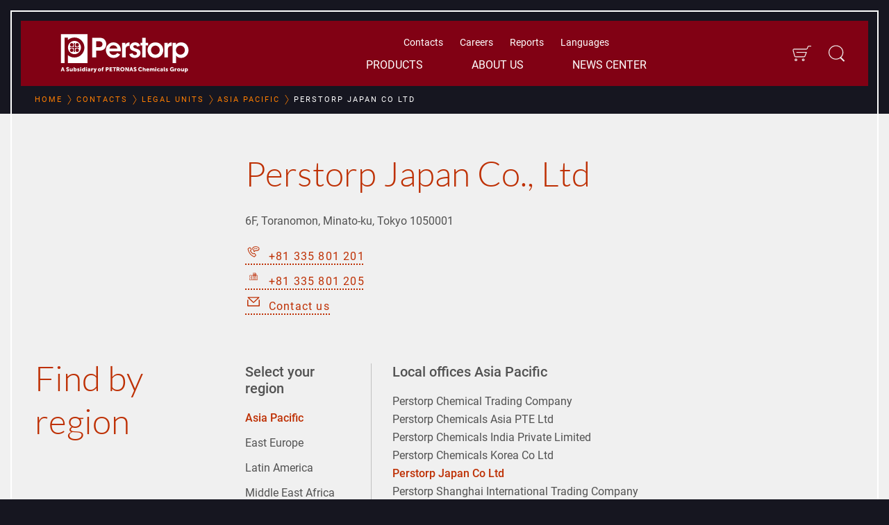

--- FILE ---
content_type: text/html; charset=utf-8
request_url: https://www.perstorp.com/en/contacts/legal_units/asia_pacific/perstorp_japan_co_ltd
body_size: 22885
content:


<!DOCTYPE html>
<html lang="en" class="background-dark">
<head>
    <meta charset="utf-8" />
    
    <meta property="og:url" content="https://www.perstorp.com/en/contacts/legal_units/asia_pacific/perstorp_japan_co_ltd" />
    <meta name="viewport" content="width=device-width, initial-scale=1, shrink-to-fit=no" />
    <link rel="canonical" href="https://www.perstorp.com/en/contacts/legal_units/asia_pacific/perstorp_japan_co_ltd" />
    <title>Perstorp Japan Co Ltd</title>
    <meta name="description" content="" />
    <meta property="og:title" content="Perstorp Japan Co Ltd" />
    <meta property="og:description" content="" />
    <meta property="og:image" content="https://www.perstorp.com/-/media/images/perstorp/meta_images_1200x630_alt_1200x1200/meta-image-frontpage.jpg" />
    <meta property="og:image:secure_url" content="https://www.perstorp.com/-/media/images/perstorp/meta_images_1200x630_alt_1200x1200/meta-image-frontpage.jpg" />
    <meta property="og:type" content="website" />
    <meta name="ROBOTS" content="INDEX" />

    <script id="CookieConsent" src="https://policy.app.cookieinformation.com/uc.js"
            data-culture="EN" data-gcm-version="2.0" type="text/javascript"></script>
    <link rel="stylesheet" type="text/css" href="/dist/css/style-e81f4f3846.css" />
    
    


    <script>
        var dataLayer = dataLayer || [];
    </script>

    

<!-- Trigger async Sitecore Analytics if consent given -->
<script>
    window.sct = function() {
        var xmlHttp = new XMLHttpRequest();
        xmlHttp.open("GET", '/api/cookieconsent/CookieInformationConsent', true);
        xmlHttp.send(null);
    }
</script>

<!-- Google Tag Manager -->
<script>
    (function (w, d, s, l, i) {
        w[l] = w[l] || []; w[l].push({
            'gtm.start':
                new Date().getTime(), event: 'gtm.js'
        }); var f = d.getElementsByTagName(s)[0],
            j = d.createElement(s), dl = l != 'dataLayer' ? '&l=' + l : ''; j.async = true; j.src =
                'https://www.googletagmanager.com/gtm.js?id=' + i + dl; f.parentNode.insertBefore(j, f);
    })(window, document, 'script', 'dataLayer', 'GTM-WKDVPG6');</script>
<!-- End Google Tag Manager -->
</head>
<body class="theme-red ">
    

<!-- Google Tag Manager (noscript) -->
<noscript>
    <iframe src="https://www.googletagmanager.com/ns.html?id=GTM-WKDVPG6"
            height="0" width="0" style="display: none; visibility: hidden"></iframe>
</noscript>
<!-- End Google Tag Manager (noscript) -->

    <div class="a-sprite">
        <svg xmlns="http://www.w3.org/2000/svg" xmlns:xlink="http://www.w3.org/1999/xlink"><symbol viewBox="0 0 280 280" id="Icon_Arrow_Right" xmlns="http://www.w3.org/2000/svg"><path d="M178.6 127.3L110 58.6c-3.5-4.3-10.2-4.6-14.1-.1-1.3 1.6-2.1 3.6-2.1 5.7 0 3 1.3 5.6 3.4 7.2l68.7 68.6-68.7 68.6c-3.5 3.5-3.5 9.3 0 12.8 3.6 3.5 9.2 3.5 12.8 0l68.6-68.7 3.9-3.9c4.9-4.9 4.9-12.8 0-17.6l-3.9-3.9z"/></symbol><symbol viewBox="0 0 280 280" id="Icon_Nav_Close" xmlns="http://www.w3.org/2000/svg"><path d="M152.7 140l68.7-68.6a9.1 9.1 0 1 0-12.8-12.8L140 127.3 71.4 58.6a9.1 9.1 0 1 0-12.8 12.8l68.7 68.6-68.7 68.6a9.1 9.1 0 0 0 0 12.8 9.2 9.2 0 0 0 12.8 0l68.6-68.7 68.6 68.7a9.2 9.2 0 0 0 12.8 0 9.1 9.1 0 0 0 0-12.8z"/></symbol><symbol id="arrow" viewBox="0 0 350 350" xmlns="http://www.w3.org/2000/svg"><style>.acst0{fill:none;stroke-width:15;stroke-linecap:round;stroke-linejoin:round;stroke-miterlimit:15}</style><path class="acst0" d="M61.5 139.7l116.6 70.6 110.4-70.6"/></symbol><symbol viewBox="0 0 58.9 150.2" id="arrow_left" xmlns="http://www.w3.org/2000/svg"><path d="M49.1.4l8.7 5.4c1.1.7 1.4 2.2.8 3.3L18.1 73.9c-.5.8-.5 1.7 0 2.5l40.4 64.7c.7 1.1.4 2.6-.7 3.3l-8.7 5.4c-1.1.7-2.6.4-3.3-.8L.4 76.3c-.5-.8-.5-1.7 0-2.5L45.8 1.2C46.5 0 48-.3 49.1.4z"/></symbol><symbol viewBox="0 0 58.9 150.2" id="arrow_right" xmlns="http://www.w3.org/2000/svg"><path d="M9.8 149.8l-8.7-5.4c-1.1-.7-1.4-2.2-.8-3.3l40.5-64.8c.5-.8.5-1.7 0-2.5L.4 9.1C-.3 8 0 6.5 1.1 5.8L9.8.4c1.1-.7 2.6-.4 3.3.8l45.4 72.7c.5.8.5 1.7 0 2.5L13.1 149c-.7 1.2-2.2 1.5-3.3.8z"/></symbol><symbol id="calling" viewBox="0 0 350 350" xmlns="http://www.w3.org/2000/svg"><style>.afst0,.afst1{fill:none;stroke-width:15;stroke-linejoin:bevel;stroke-miterlimit:15}.afst1{stroke-linejoin:round}</style><path class="afst0" d="M218 236.5l-17.5-20.7c-5.9-7-16.4-7.9-23.5-1.9-3.1 2.4-6.1 4.8-9.2 7.2-10-7-22.4-17.1-34.7-31.3-12.2-14.1-20.5-27.8-25.9-38.6 2.4-2 5.8-4.8 9.8-8.3 7.8-6.8 9-8.2 9.8-9.9 1.1-2.2 3.2-7.7-.6-17.5l-17.5-20.7c-5.9-7-16.4-7.9-23.5-1.9-9 7.9-17.9 15.7-26.9 23.6 3.3 19.8 13.5 64.6 49.9 106.6 29.6 34.1 62.9 50.7 81.2 58.2 8.9-7.1 17.8-14.2 26.8-21.3 6.9-5.9 7.8-16.5 1.8-23.5z"/><path class="afst1" d="M224.7 69.1c-37.2 0-67.3 18.9-67.3 42.3 0 14.5 11.7 27.4 29.5 35v27.9l26-20.5h11.9c37.2 0 67.3-18.9 67.3-42.3s-30.2-42.4-67.4-42.4z"/><circle class="afst2" cx="198.4" cy="111.6" r="9"/><circle class="afst2" cx="222" cy="111.6" r="9"/><circle class="afst2" cx="246.2" cy="111.6" r="9"/></symbol><symbol viewBox="0 0 350 350" id="cart_icon" xmlns="http://www.w3.org/2000/svg"><path d="M223.9 243.1h-144c-11.1 0-20.7-7.5-23.6-18.2l-27-103c-1.9-7.4-.4-15.1 4.3-21.1 4.6-6 11.7-9.5 19.3-9.5h211.3c4.4 0 8.3-2.6 10-6.7l13.7-33.5C291.6 42 300.5 36 310.4 36h39.3v13.6h-39.3c-4.4 0-8.3 2.6-10 6.7l-13.7 33.5c-3.8 9.2-12.6 15.2-22.5 15.2H52.8c-3.4 0-6.5 1.6-8.5 4.2-2.1 2.6-2.7 6.1-1.9 9.3l27 103c1.3 4.7 5.6 8 10.4 8h144.1c4.4 0 8.5-2.8 10.1-6.9l22.6-60.3H92.8v-13.5h183.6l-29.6 78.7c-3.6 9.3-12.8 15.6-22.9 15.6zM84.5 313.9c-12.3 0-22.4-10-22.4-22.4s10-22.4 22.4-22.4 22.4 10 22.4 22.4-10.1 22.4-22.4 22.4zm0-31.1c-4.8 0-8.8 4-8.8 8.8s4 8.8 8.8 8.8 8.8-4 8.8-8.8c-.1-4.9-4-8.8-8.8-8.8zm127.4 31.1c-12.3 0-22.4-10-22.4-22.4s10-22.4 22.4-22.4c12.4 0 22.4 10 22.4 22.4s-10 22.4-22.4 22.4zm0-31.1c-4.8 0-8.8 4-8.8 8.8s4 8.8 8.8 8.8 8.8-4 8.8-8.8c.1-4.9-3.9-8.8-8.8-8.8z"/></symbol><symbol id="envelope" viewBox="0 0 350 350" xmlns="http://www.w3.org/2000/svg"><style>.ahst0{fill:none;stroke-width:20;stroke-linejoin:round;stroke-miterlimit:20}</style><path class="ahst0" d="M61 86.6h227.9L175 192.2z"/><path class="ahst0" d="M295 135.1V263H55.4c-.2-42.3-.3-84.6-.5-126.9"/></symbol><symbol viewBox="0 0 350 350" id="globe_icon" xmlns="http://www.w3.org/2000/svg"><path d="M175 42.7C102 42.7 42.7 102 42.7 175S102.1 307.3 175 307.3c73 0 132.3-59.4 132.3-132.3 0-73-59.3-132.3-132.3-132.3zm89.5 210.6c-8.4-8.1-17.9-14.9-28.1-20.4 4.4-16.6 6.8-35 7.1-54.1h50.4c-.9 28.5-11.8 54.5-29.4 74.5zM190 293c-3.7.5-7.4.8-11.2.9V225c17.2.5 33.7 4.5 48.7 11.7-8.1 27.6-21.6 48.3-37.5 56.3zm-67.5-56.3c15-7.2 31.5-11.2 48.7-11.7v68.9c-3.8-.1-7.5-.4-11.2-.9-15.9-8-29.3-28.7-37.5-56.3zm-66.4-57.9h50.4c.3 19.1 2.7 37.4 7.1 54.1-10.2 5.5-19.7 12.3-28.1 20.4-17.6-20-28.5-46-29.4-74.5zm168.1-94.3c-5-9.8-10.8-17.8-17-24 16.9 4.8 32.4 13.2 45.4 24.4-6.8 5.6-14.1 10.4-21.8 14.4-2.1-5.3-4.2-10.2-6.6-14.8zm-.3 17.9c-14.1 6.2-29.4 9.7-45.1 10.2V56.1c3.8.1 7.5.4 11.2.9 13.8 6.9 25.7 23.3 33.9 45.4zm-45.1 17.8c16.6-.5 32.7-4.1 47.6-10.6 5.7 17.9 9.2 39 9.5 61.6h-57.1v-51zm-59.5-21c-7.7-4-15-8.8-21.8-14.4 13-11.2 28.4-19.6 45.4-24.4-6.2 6.2-12 14.2-17 24-2.5 4.7-4.6 9.6-6.6 14.8zM160 57c3.7-.5 7.4-.8 11.2-.9v56.5c-15.7-.5-31-4-45.1-10.2 8.2-22.1 20.1-38.5 33.9-45.4zm11.2 63.2v51h-57.1c.3-22.6 3.8-43.7 9.5-61.6 14.9 6.5 31 10.1 47.6 10.6zm-57.1 58.6h57.1v38.6c-17.6.5-34.9 4.7-50.7 12-3.8-15.3-6.1-32.4-6.4-50.6zm64.7 38.6v-38.6h57.1c-.3 18.1-2.6 35.3-6.4 50.6-15.8-7.3-33.1-11.5-50.7-12zm115.1-46.2h-50.4c-.4-23.3-3.9-45.5-10.3-64.8 8.8-4.5 17.2-10 24.9-16.5 21.3 20.9 34.8 49.5 35.8 81.3zM91.8 90c7.7 6.5 16.1 12 24.9 16.5-6.3 19.3-9.9 41.5-10.3 64.8H56.1c1-31.9 14.5-60.5 35.7-81.3zm-1.2 168.9c7.6-7.4 16-13.6 25-18.6 2.8 9.1 6.2 17.6 10.2 25.3 5 9.8 10.8 17.8 17 24-20-5.6-37.9-16.4-52.2-30.7zm116.5 30.7c6.2-6.2 12-14.2 17-24 4-7.7 7.4-16.2 10.2-25.3 9 5 17.4 11.3 25 18.6-14.2 14.3-32.1 25.1-52.2 30.7z"/></symbol><symbol viewBox="0 0 225.99 346.45" id="hashtag_icon" xmlns="http://www.w3.org/2000/svg"><path d="M29.85 346.46l13.88-104.47H0v-31.45h48.51l10.12-77.31H12.79v-31.42h50.64L77.29 0h30.91L94.88 101.81h55.43L164.17 0h31.44l-13.32 101.81H226v31.42h-48.51l-9.59 77.29h45.83v31.45H163.1l-13.86 104.49h-32l13.86-104.47H75.73l-13.9 104.47zm106.07-135.92l10.13-77.31H90.61l-10.12 77.29z"/></symbol><symbol viewBox="0 0 32 28" id="icon_bar_chart" xmlns="http://www.w3.org/2000/svg"><path d="M10 14v8H6v-8h4zm6-8v16h-4V6h4zm16 18v2H0V2h2v22h30zM22 10v12h-4V10h4zm6-6v18h-4V4h4z"/></symbol><symbol viewBox="0 0 228.68 292.23" id="icon_chicken" xmlns="http://www.w3.org/2000/svg"><path d="M52.77 289.52c-13.66-10.42-6-28.63-19-36.62 11.38-7.49 17.76-17 15.18-29a104 104 0 0 1-11.08-10.11c-7.74-9.66-10.93-22.31-20.64-30.85a25.91 25.91 0 0 1-5.56-10.73c-5.08-13.8-7.33-28.16-11.1-42.27-2.17-8.15 1.87-14 11.58-15.68-6.67-11.48-3.59-23.52-4.4-35.76 13.46-1 24.54.91 34.35 9.41 6.52 5.61 34.19 15.17 41.68 16.64a37.05 37.05 0 0 0 23.87-5.44 197.33 197.33 0 0 0 31.46-23.46A32 32 0 0 0 150.19 54c1.82-13.89 9.15-26.23 15.88-38.22 2.58-4.6 10.62-6.53 16.54-8.7a32.63 32.63 0 0 1 10.62 0L195.91 0c18.72 2.22 25.29 15.17 28.78 32.17l-10.62 2c-.25 1.52 0 3.64-.86 5.06-7.89 11.18-6.17 21.49-.56 33.58a102.64 102.64 0 0 1 11.84 45.52 36.56 36.56 0 0 0 3.54 11.69c3 10.11-5.06 34.54-13.5 42.84-15.53 14.87-31.57 29.13-47.2 43.9-6.52 6.12-12.59 12.29-14.06 22.31-1.26 8.7-8.39 12.64-18.86 12.49l4.8 20.69c11.48 5.06 25.75-4.25 38.34 7.79h-26.1l10.12 11c-10.83 4.15-19.73-3.43-29.49-3.64-4.35-7.58-12.24-6.57-24-5.81l15.78-10.12v-11.19c-6.83-6.72-12.85-14.62-23-16.69-14.16-2.93-28.37-5.77-43.5-2.88v27.4c4.66 8.65 16.34 6.58 24.23 14.77-7.79 2.48-12.49 3.44-18.61-.61-4.85-3.37-12.44-5.16-10.21 7.25z"/></symbol><symbol viewBox="0 0 280 280" id="icon_close_bold" xmlns="http://www.w3.org/2000/svg"><path d="M163.2 139.3l58.3-58.7c6.4-6.5 6.4-16.9-.1-23.3-6.5-6.4-16.9-6.4-23.3.1L140 115.9 81.9 57.4c-6.4-6.5-16.9-6.5-23.3-.1-6.5 6.4-6.5 16.9-.1 23.3l58.3 58.7L58.5 198c-6.4 6.5-6.4 16.9.1 23.3 6.5 6.4 16.9 6.4 23.3-.1l58.1-58.5 58.1 58.5c6.4 6.5 16.9 6.5 23.3.1 6.5-6.4 6.5-16.9.1-23.3l-58.3-58.7z"/></symbol><symbol viewBox="0 0 280 280" id="icon_download" xmlns="http://www.w3.org/2000/svg"><path d="M52.2 225.6c-1.1 0-2.2-.4-3-1.3-.8-.8-1.2-1.9-1.2-3l.3-50.4c0-2.3 1.9-4.1 4.2-4.1h4.3c2.3 0 4.1 1.9 4.1 4.2l-.2 41.8c0 .1.1.2.2.2l158.4.1c.1 0 .2-.1.2-.2v-43.1c0-2.3 1.9-4.2 4.2-4.2h4.3c2.3 0 4.2 1.9 4.2 4.2v51.7c0 1.1-.4 2.1-1.2 2.9-.8.8-1.8 1.2-3 1.2H52.2zm88.1-19.3c-1.1 0-2.2-.5-3-1.3L78 142.6c-.8-.8-1.2-1.8-1.1-3 0-1.1.5-2.2 1.3-2.9l3.1-2.9c.8-.7 1.8-1.1 2.9-1.1 1.1 0 2.3.5 3 1.3l46.6 49.1.1.1s.2 0 .2-.2l.1-126.8c0-2.3 1.9-4.2 4.2-4.2h4.3c2.3 0 4.2 1.9 4.2 4.2l-.1 126.8c0 .2.2.2.2.2s.1 0 .1-.1L194 134c.8-.8 1.9-1.3 3-1.3s2.1.4 2.9 1.1l3.1 3c1.7 1.6 1.7 4.2.1 5.9l-59.6 62.4c-1 .8-2.1 1.2-3.2 1.2z"/></symbol><symbol viewBox="0 0 184.2 173.6" id="icon_download_small" xmlns="http://www.w3.org/2000/svg"><path d="M4.2 173.6c-1.1 0-2.2-.4-3-1.3-.8-.8-1.2-1.9-1.2-3l.3-50.4c0-2.3 1.9-4.1 4.2-4.1h4.3c2.3 0 4.1 1.9 4.1 4.2l-.2 41.8c0 .1.1.2.2.2l158.4.1c.1 0 .2-.1.2-.2v-43.1c0-2.3 1.9-4.2 4.2-4.2h4.3c2.3 0 4.2 1.9 4.2 4.2v51.7c0 1.1-.4 2.1-1.2 2.9-.8.8-1.8 1.2-3 1.2H4.2zm88.1-19.3c-1.1 0-2.2-.5-3-1.3L30 90.6c-.8-.8-1.2-1.8-1.1-3 0-1.1.5-2.2 1.3-2.9l3.1-2.9c.8-.7 1.8-1.1 2.9-1.1s2.3.5 3 1.3l46.6 49.1.1.1s.2 0 .2-.2l.1-126.8c0-2.3 1.9-4.2 4.2-4.2h4.3c2.3 0 4.2 1.9 4.2 4.2L98.8 131c0 .2.2.2.2.2s.1 0 .1-.1L146 82c.8-.8 1.9-1.3 3-1.3s2.1.4 2.9 1.1l3.1 3c1.7 1.6 1.7 4.2.1 5.9l-59.6 62.4c-1 .8-2.1 1.2-3.2 1.2z"/></symbol><symbol viewBox="0 0 32 32" id="icon_euro" xmlns="http://www.w3.org/2000/svg"><path d="M16 1C7.7 1 1 7.7 1 16s6.7 15 15 15 15-6.7 15-15S24.3 1 16 1zm0 27C9.4 28 4 22.6 4 16S9.4 4 16 4s12 5.4 12 12-5.4 12-12 12z"/><path d="M22 19.1c-.5-.3-1.1-.1-1.4.4-.5.9-1.5 1.5-2.6 1.5h-4c-1.3 0-2.4-.8-2.8-2H16c.6 0 1-.4 1-1s-.4-1-1-1h-5v-2h5c.6 0 1-.4 1-1s-.4-1-1-1h-4.8c.4-1.2 1.5-2 2.8-2h4c1.1 0 2.1.6 2.6 1.5.3.5.9.6 1.4.4s.6-.9.4-1.4C21.4 10 19.8 9 18 9h-4c-2.4 0-4.4 1.7-4.9 4H8c-.6 0-1 .4-1 1s.4 1 1 1h1v2H8c-.6 0-1 .4-1 1s.4 1 1 1h1.1c.5 2.3 2.5 4 4.9 4h4c1.8 0 3.4-1 4.3-2.5.3-.5.1-1.1-.3-1.4z"/></symbol><symbol viewBox="0 0 241 241" id="icon_fax" xmlns="http://www.w3.org/2000/svg"><path d="M171.8 170.8h-70.6c-3.4 0-6.2-2.8-6.2-6.2V104c0-3.4 2.8-6.2 6.2-6.2h70.6c3.4 0 6.2 2.8 6.2 6.2v60.6c0 3.4-2.8 6.1-6.2 6.2zm-70.6-69c-1.2 0-2.2 1-2.2 2.2v60.6c0 1.2 1 2.2 2.2 2.2h70.6c1.2 0 2.2-1 2.2-2.2V104c0-1.2-1-2.2-2.2-2.2h-70.6z"/><path d="M160.7 101.8h-48.4V64.2H145L160.7 79v22.8zm-44.4-4h40.4V80.7l-13.3-12.5h-27.1v29.6z"/><path d="M158.7 82.8h-16.5V66.2h4v12.6h12.5zm-39-7.3h17.2v2.7h-17.2zm0 5.4h17.2v2.7h-17.2zm0 5.5h33.6v2.7h-33.6zm0 5.4h33.6v2.7h-33.6zm-2.2 41.9c-3.1 0-5.6-2.5-5.6-5.6s2.5-5.6 5.6-5.6c3.1 0 5.6 2.5 5.6 5.6 0 3.1-2.5 5.6-5.6 5.6zm0-8.2c-1.4 0-2.6 1.2-2.6 2.6s1.2 2.6 2.6 2.6 2.6-1.2 2.6-2.6c0-1.4-1.2-2.6-2.6-2.6zm19 8.2c-3.1 0-5.6-2.5-5.5-5.6 0-3.1 2.5-5.6 5.6-5.5 1.2 0 2.3.4 3.2 1 2.5 1.8 3 5.3 1.2 7.8-.9 1.2-2.1 1.9-3.5 2.2-.4 0-.7.1-1 .1zm0-8.2c-1.4 0-2.6 1.1-2.6 2.6s1.1 2.6 2.6 2.6 2.6-1.1 2.6-2.6c0-.8-.4-1.6-1.1-2.1-.4-.3-1-.5-1.5-.5zm19.1 8.2c-3.1 0-5.6-2.5-5.6-5.6s2.5-5.6 5.6-5.6c3.1 0 5.6 2.5 5.6 5.6-.1 3.1-2.6 5.6-5.6 5.6zm0-8.2c-1.4 0-2.6 1.2-2.6 2.6s1.2 2.6 2.6 2.6 2.6-1.2 2.6-2.6c-.1-1.4-1.2-2.6-2.6-2.6zm-38.1 21.2c-3.1 0-5.6-2.5-5.6-5.6 0-3.1 2.5-5.6 5.6-5.6 3.1 0 5.6 2.5 5.6 5.6 0 3.1-2.5 5.6-5.6 5.6zm0-8.2c-1.4 0-2.6 1.1-2.6 2.6s1.1 2.6 2.6 2.6 2.6-1.1 2.6-2.6c0-1.4-1.2-2.6-2.6-2.6zm19 8.2c-3.1 0-5.6-2.5-5.6-5.6 0-3.1 2.5-5.6 5.6-5.6 2.8 0 5.1 2 5.5 4.7.2 1.5-.1 3-1 4.2-1 1.4-2.7 2.3-4.5 2.3zm0-8.2c-1.4 0-2.6 1.2-2.6 2.6 0 1.4 1.2 2.6 2.6 2.6h.4c1.4-.2 2.4-1.5 2.2-2.9-.2-1.4-1.3-2.3-2.6-2.3zm19.1 8.2c-3.1 0-5.6-2.5-5.6-5.6 0-3.1 2.5-5.6 5.6-5.6 3.1 0 5.6 2.5 5.6 5.6-.1 3.1-2.6 5.6-5.6 5.6zm0-8.2c-1.4 0-2.6 1.1-2.6 2.6s1.1 2.6 2.6 2.6 2.6-1.1 2.6-2.6c-.1-1.4-1.2-2.6-2.6-2.6zm-38.1 21.8c-3.1 0-5.6-2.5-5.6-5.6s2.5-5.6 5.6-5.6c3.1 0 5.6 2.5 5.6 5.6 0 3.1-2.5 5.6-5.6 5.6zm0-8.2c-1.4 0-2.6 1.2-2.6 2.6s1.2 2.6 2.6 2.6 2.6-1.2 2.6-2.6c0-1.4-1.2-2.6-2.6-2.6zm19 8.2c-3.1 0-5.6-2.5-5.6-5.6 0-3.1 2.5-5.6 5.6-5.6 1.2 0 2.3.4 3.2 1 2.5 1.8 3.1 5.3 1.3 7.8-1 1.5-2.7 2.4-4.5 2.4zm0-8.2c-1.4 0-2.6 1.1-2.6 2.6 0 .8.4 1.6 1.1 2.1 1.2.8 2.8.6 3.6-.6.8-1.2.6-2.8-.6-3.6-.4-.3-1-.5-1.5-.5zm19.1 8.2c-3.1 0-5.6-2.5-5.6-5.6s2.5-5.6 5.6-5.6c3.1 0 5.6 2.5 5.6 5.6-.1 3.1-2.6 5.6-5.6 5.6zm0-8.2c-1.4 0-2.6 1.2-2.6 2.6s1.2 2.6 2.6 2.6 2.6-1.2 2.6-2.6c-.1-1.4-1.2-2.6-2.6-2.6zm5.5-33.5h-49.3v-13h49.3v13zm-46.2-3h43.3v-7h-43.3v7zm-21.6 4.5v-15.6c0-3.6-2.9-6.4-6.4-6.4H69.5c-3.6 0-6.4 2.9-6.4 6.4v15.6c.2 2.3 1.5 4.4 3.6 5.4v17.9c-2.1 1-3.5 3.1-3.6 5.4v15.6c0 3.6 2.9 6.4 6.4 6.4h17.4c3.6 0 6.4-2.9 6.4-6.4v-15.5c0-2.1-1.1-4.1-2.9-5.2v-18.1c1.8-1.4 2.9-3.4 2.9-5.5zm-4 44.2c0 1.3-1.1 2.4-2.4 2.4H69.5c-1.3 0-2.4-1.1-2.4-2.4v-15.6c0-1.1 1.9-2.4 3.5-2.4v-2h.1v-20.7h-.1v-1.1c-1.6 0-3.5-1.3-3.5-2.4v-15.6c0-1.3 1.1-2.4 2.4-2.4h17.4c1.3 0 2.4 1.1 2.4 2.4v15.6c-.2 1.4-1.4 2.5-2.8 2.4v1.1h-.1v20.7h.1v2c1.4 0 2.6 1 2.8 2.4v15.6z"/></symbol><symbol viewBox="0 0 309.56 338" id="icon_filter" xmlns="http://www.w3.org/2000/svg"><path d="M309.56 24.14h-.26V0H.27v24.14H0l122.59 122.6V338l64.38-40.24V146.74l122.59-122.6z"/></symbol><symbol id="icon_filter_alt" viewBox="0 0 280 280" xmlns="http://www.w3.org/2000/svg"><style>.asst0{fill:none}</style><path class="asst0" d="M133.7 68.2c1.8 1.1 4 1.7 6.3 1.7s4.4-.6 6.3-1.7h-12.6zm6.3-23.1c-2.3 0-4.4.6-6.3 1.7h12.6c-1.9-1.1-4-1.7-6.3-1.7z"/><path d="M112 46.8H10.7C4.8 46.8 0 51.6 0 57.5c0 5.9 4.8 10.7 10.7 10.7H112c-1.3-3.3-2-6.9-2-10.7s.7-7.4 2-10.7zm56 21.4h101.3c5.9 0 10.7-4.8 10.7-10.7 0-5.9-4.8-10.7-10.7-10.7H168c1.3 3.3 2 6.9 2 10.7s-.7 7.4-2 10.7z"/><path d="M140 87.4c12.8 0 23.7-8 28-19.2 1.3-3.3 2-6.9 2-10.7s-.7-7.4-2-10.7c-4.3-11.2-15.2-19.2-28-19.2s-23.7 8-28 19.2c-1.3 3.3-2 6.9-2 10.7s.7 7.4 2 10.7c4.3 11.3 15.2 19.2 28 19.2zm-6.3-19.2c-3.7-2.2-6.2-6.1-6.2-10.7s2.5-8.6 6.2-10.7c1.8-1.1 4-1.7 6.3-1.7s4.4.6 6.3 1.7c3.7 2.2 6.2 6.1 6.2 10.7s-2.5 8.6-6.2 10.7c-1.8 1.1-4 1.7-6.3 1.7s-4.4-.6-6.3-1.7z"/><path class="asst0" d="M256.3 129.3c-1.8-1.1-4-1.7-6.3-1.7s-4.4.6-6.3 1.7h12.6zm-12.5 21.4c1.8 1.1 4 1.7 6.3 1.7s4.4-.6 6.3-1.7h-12.6z"/><path d="M222.1 129.3H10.7C4.8 129.3 0 134.1 0 140s4.8 10.7 10.7 10.7H222c-1.3-3.3-2-6.9-2-10.7s.8-7.4 2.1-10.7z"/><path d="M278 150.7c1.3-3.3 2-6.9 2-10.7s-.7-7.4-2-10.7c-4.3-11.2-15.2-19.2-28-19.2s-23.7 8-28 19.2c-1.3 3.3-2 6.9-2 10.7s.7 7.4 2 10.7c4.3 11.2 15.2 19.2 28 19.2 12.8.1 23.7-7.9 28-19.2zm-34.2 0c-3.7-2.2-6.2-6.1-6.2-10.7s2.5-8.6 6.2-10.7c1.8-1.1 4-1.7 6.3-1.7s4.4.6 6.3 1.7c3.7 2.2 6.2 6.1 6.2 10.7s-2.5 8.6-6.2 10.7c-1.8 1.1-4 1.7-6.3 1.7s-4.5-.6-6.3-1.7z"/><g><path class="asst0" d="M36.2 211.8c-1.8-1.1-4-1.7-6.3-1.7s-4.4.6-6.3 1.7h12.6zm-12.5 21.4c1.8 1.1 4 1.7 6.3 1.7s4.4-.6 6.3-1.7H23.7z"/><path d="M57.9 233.2h211.3c5.9 0 10.7-4.8 10.7-10.7 0-5.9-4.8-10.7-10.7-10.7H57.9c1.3 3.3 2 6.9 2 10.7s-.7 7.4-2 10.7z"/><path d="M57.9 233.2c1.3-3.3 2-6.9 2-10.7s-.7-7.4-2-10.7c-4.3-11.2-15.2-19.2-28-19.2s-23.7 8-28 19.2c-1.3 3.3-2 6.9-2 10.7s.7 7.4 2 10.7c4.3 11.2 15.2 19.2 28 19.2 12.8.1 23.7-7.9 28-19.2zm-34.2 0c-3.7-2.2-6.2-6.1-6.2-10.7s2.5-8.6 6.2-10.7c1.8-1.1 4-1.7 6.3-1.7s4.4.6 6.3 1.7c3.7 2.2 6.2 6.1 6.2 10.7s-2.5 8.6-6.2 10.7c-1.8 1.1-4 1.7-6.3 1.7s-4.5-.6-6.3-1.7z"/></g></symbol><symbol viewBox="0 0 32 28" id="icon_line_chart" xmlns="http://www.w3.org/2000/svg"><path d="M32 24v2H0V2h2v22h30zM30 4.5v6.797a.499.499 0 0 1-.859.344L27.25 9.75l-9.891 9.891a.5.5 0 0 1-.719 0L12.999 16l-6.5 6.5-3-3 9.141-9.141a.5.5 0 0 1 .719 0L17 14l7.25-7.25-1.891-1.891A.499.499 0 0 1 22.703 4H29.5c.281 0 .5.219.5.5z"/></symbol><symbol viewBox="0 0 241 241" id="icon_social_facebook" xmlns="http://www.w3.org/2000/svg"><path d="M120.5 224.7a104.2 104.2 0 1 1 104.2-104.2 104.31 104.31 0 0 1-104.2 104.2zm0-196.4a92.2 92.2 0 1 0 92.2 92.2 92.3 92.3 0 0 0-92.2-92.2z"/><path d="M120.5 241A120.5 120.5 0 1 1 241 120.5 120.64 120.64 0 0 1 120.5 241zm0-235A114.5 114.5 0 1 0 235 120.5 114.62 114.62 0 0 0 120.5 6z"/><path d="M146.6 100.75h-17.8v-11.7c0-4.4 2.9-5.4 5-5.4h12.5v-19.3l-17.3-.1c-19.2 0-23.5 14.4-23.5 23.6v12.9H94.4v19.8h11.1v56.2h23.3v-56.2h15.8z"/></symbol><symbol viewBox="0 0 241 241" id="icon_social_instagram" xmlns="http://www.w3.org/2000/svg"><path d="M120.5 224.7a104.2 104.2 0 1 1 104.2-104.2 104.31 104.31 0 0 1-104.2 104.2zm0-196.4a92.2 92.2 0 1 0 92.2 92.2 92.3 92.3 0 0 0-92.2-92.2z"/><path d="M120.5 241A120.5 120.5 0 1 1 241 120.5 120.64 120.64 0 0 1 120.5 241zm0-235A114.5 114.5 0 1 0 235 120.5 114.62 114.62 0 0 0 120.5 6z"/><path d="M139.67 165.71h-38.34a26.07 26.07 0 0 1-26-26.05v-38.33a26.07 26.07 0 0 1 26-26h38.34a26.07 26.07 0 0 1 26 26v38.33a26.07 26.07 0 0 1-26 26.05zm-38.34-82.9a18.54 18.54 0 0 0-18.52 18.52v38.33a18.55 18.55 0 0 0 18.52 18.53h38.34a18.55 18.55 0 0 0 18.52-18.53v-38.33a18.54 18.54 0 0 0-18.52-18.52z"/><path d="M120.5 143.59a23.09 23.09 0 1 1 23.09-23.09 23.12 23.12 0 0 1-23.09 23.09zm0-38.16a15.07 15.07 0 1 0 15.07 15.07 15.09 15.09 0 0 0-15.07-15.07z"/><circle cx="144.78" cy="96.22" r="5.2"/></symbol><symbol viewBox="0 0 241 241" id="icon_social_linkedin" xmlns="http://www.w3.org/2000/svg"><path d="M120.5 224.7a104.2 104.2 0 1 1 104.2-104.2 104.31 104.31 0 0 1-104.2 104.2zm0-196.4a92.2 92.2 0 1 0 92.2 92.2 92.3 92.3 0 0 0-92.2-92.2z"/><path d="M120.5 241A120.5 120.5 0 1 1 241 120.5 120.64 120.64 0 0 1 120.5 241zm0-235A114.5 114.5 0 1 0 235 120.5 114.62 114.62 0 0 0 120.5 6z"/><path d="M148.5 100.35c-12.6 0-18.2 6.9-21.3 11.7v.2h-.2c.1-.1.1-.2.2-.2v-10.1h-23.7c.3 6.7 0 71.2 0 71.2h23.7v-39.8a17.32 17.32 0 0 1 .8-5.8c1.7-4.2 5.6-8.7 12.1-8.7 8.6 0 12 6.5 12 16.1v38.3h23.7V132.5c-.05-21.95-11.75-32.15-27.3-32.15zm-69.85-32.6c-8.1 0-13.4 5.3-13.4 12.3 0 6.8 5.1 12.3 13.1 12.3h.2c8.3 0 13.4-5.5 13.4-12.3-.2-7-5.2-12.3-13.3-12.3zm-11.9 34.3h23.7v71.2h-23.7z"/></symbol><symbol viewBox="0 0 241 241" id="icon_social_mail" xmlns="http://www.w3.org/2000/svg"><path d="M120.5 224.7a104.2 104.2 0 1 1 104.2-104.2 104.31 104.31 0 0 1-104.2 104.2zm0-196.4a92.2 92.2 0 1 0 92.2 92.2 92.3 92.3 0 0 0-92.2-92.2z"/><path d="M120.5 241A120.5 120.5 0 1 1 241 120.5 120.64 120.64 0 0 1 120.5 241zm0-235A114.5 114.5 0 1 0 235 120.5 114.62 114.62 0 0 0 120.5 6z"/><path d="M120.5 137.22L56.6 78.03h127.77zM83.86 88.71l36.64 33.94 36.61-33.94z"/><path d="M178.78 162.97H62.5v-5.32q-.08-14-.11-28t-.11-28h10.68q.06 14 .11 28 0 11.33.09 22.66h95v-51.08h10.68z"/></symbol><symbol viewBox="0 0 241 241" id="icon_social_twitter" xmlns="http://www.w3.org/2000/svg"><path d="M120.5 224.7a104.2 104.2 0 1 1 104.2-104.2 104.31 104.31 0 0 1-104.2 104.2zm0-196.4a92.2 92.2 0 1 0 92.2 92.2 92.3 92.3 0 0 0-92.2-92.2z"/><path d="M120.5 241A120.5 120.5 0 1 1 241 120.5 120.64 120.64 0 0 1 120.5 241zm0-235A114.5 114.5 0 1 0 235 120.5 114.62 114.62 0 0 0 120.5 6z"/><path d="M179.5 87.3a49.48 49.48 0 0 1-13.3 3.7 23 23 0 0 0 10.2-12.9 44.91 44.91 0 0 1-14.8 5.6 23.26 23.26 0 0 0-39.6 21.2 66.06 66.06 0 0 1-47.9-24.3 23.36 23.36 0 0 0 7.2 31 23.2 23.2 0 0 1-10.5-2.9v.3a23.28 23.28 0 0 0 18.6 22.8 24.27 24.27 0 0 1-6.1.8 21.19 21.19 0 0 1-4.4-.4 23.29 23.29 0 0 0 21.7 16.1 46.69 46.69 0 0 1-28.8 9.9 49.33 49.33 0 0 1-5.5-.3 65.71 65.71 0 0 0 35.6 10.4c42.7 0 66.1-35.4 66.1-66.1 0-1 0-2-.1-3a42.43 42.43 0 0 0 11.6-11.9z"/></symbol><symbol viewBox="0 0 241 241" id="icon_social_x" xmlns="http://www.w3.org/2000/svg"><path d="M120.5 224.7c-57.55 0-104.2-46.65-104.2-104.2 0-57.55 46.65-104.2 104.2-104.2 57.55 0 104.2 46.65 104.2 104.2-.06 57.52-46.68 104.14-104.2 104.2zm0-196.4c-50.92 0-92.2 41.28-92.2 92.2s41.28 92.2 92.2 92.2 92.2-41.28 92.2-92.2c-.06-50.9-41.3-92.14-92.2-92.2z"/><path d="M120.5 241C53.95 241 0 187.05 0 120.5S53.95 0 120.5 0 241 53.95 241 120.5c-.08 66.52-53.98 120.42-120.5 120.5zm0-235C57.26 6 6 57.26 6 120.5S57.26 235 120.5 235 235 183.74 235 120.5C234.93 57.29 183.71 6.07 120.5 6z"/><path d="M129.26 113.47l34.25-38.99h-8.11l-29.75 33.85-23.75-33.85H74.5l35.92 51.19-35.92 40.88h8.11l31.4-35.75 25.08 35.75h27.4M85.54 80.48h12.47l57.38 80.38h-12.47"/></symbol><symbol viewBox="0 0 241 241" id="icon_social_youtube" xmlns="http://www.w3.org/2000/svg"><path d="M120.5 224.7a104.2 104.2 0 1 1 104.2-104.2 104.31 104.31 0 0 1-104.2 104.2zm0-196.4a92.2 92.2 0 1 0 92.2 92.2 92.3 92.3 0 0 0-92.2-92.2z"/><path d="M120.5 241A120.5 120.5 0 1 1 241 120.5 120.64 120.64 0 0 1 120.5 241zm0-235A114.5 114.5 0 1 0 235 120.5 114.62 114.62 0 0 0 120.5 6z"/><path d="M162.26 73.9H78.74A25.23 25.23 0 0 0 53.5 99.13v42.74a25.23 25.23 0 0 0 25.24 25.23h83.52a25.23 25.23 0 0 0 25.24-25.23V99.13a25.23 25.23 0 0 0-25.24-25.23zm-54.48 65.6v-38l33.22 19z"/></symbol><symbol viewBox="0 0 280 280" id="icon_trashcan" xmlns="http://www.w3.org/2000/svg"><path d="M213.5 60.1H175V44.8c0-2.7-1.8-5-4-5h-54c-2.2 0-4 2.2-4 5v15.3H74.5c-1.4 0-2.5 1.4-2.5 3.1v8c0 1.7 1.1 3.1 2.5 3.1h139.1c1.4 0 2.5-1.4 2.5-3.1v-8c-.1-1.7-1.2-3.1-2.6-3.1zM121 54.8c0-2.7 1.8-5 4-5h38c2.2 0 4 2.2 4 5v5.3h-46v-5.3zM203.9 82H84.1c-1.7 0-3 1.4-2.9 3.1l9.3 138.2c.1 1.5 1.4 2.7 2.9 2.7h101.2c1.5 0 2.8-1.2 2.9-2.7l9.3-138.2c.1-1.7-1.2-3.1-2.9-3.1zm-87 132.4c-1.6 0-2.9-1.3-3-2.8L108.2 97c-.1-1.7 1.3-3.1 3-3.1 1.6 0 2.9 1.3 3 2.8l5.7 114.6c0 1.7-1.3 3.1-3 3.1zm30.1-3c0 1.7-1.3 3-3 3s-3-1.3-3-3V96.8c0-1.7 1.3-3 3-3s3 1.3 3 3v114.6zm30.1.1c-.1 1.6-1.4 2.8-3 2.8-1.7 0-3.1-1.4-3-3.1l5.7-114.5c.1-1.6 1.4-2.8 3-2.8 1.7 0 3.1 1.4 3 3.1l-5.7 114.5z"/></symbol><symbol viewBox="0 0 350 350" id="lock_icon" xmlns="http://www.w3.org/2000/svg"><path d="M200.5 269.3h-49v-35.8c-9.8-7.4-15.6-18.8-15.6-31.2 0-21.6 17.6-39.1 39.1-39.1s39.1 17.6 39.1 39.1c0 11.4-5.1 22.3-13.7 29.7l.1 37.3zm-35.9-13.2h22.6v-30.7l2.8-2c6.8-4.9 10.9-12.8 10.9-21.1 0-14.3-11.6-25.9-25.9-25.9-14.3 0-25.9 11.6-25.9 25.9 0 9.1 4.6 17.3 12.4 22.1l3.1 1.9v29.8z"/><path d="M272.8 127.4h-15.6c-2.9-48.8-37.2-84.9-82.1-84.9s-79.3 36-82.1 84.9H77.2c-12.4 0-22.5 10.1-22.5 22.5V285c0 12.4 10.1 22.5 22.5 22.5h195.5c12.4 0 22.5-10.1 22.5-22.5V149.8c0-12.3-10-22.4-22.4-22.4zM175 55.7c37.4 0 66.1 30.4 68.9 71.7H106.1c2.8-41.3 31.5-71.7 68.9-71.7zM282 285c0 5.1-4.2 9.3-9.3 9.3H77.2c-5.1 0-9.3-4.2-9.3-9.3V149.8c0-5.1 4.2-9.3 9.3-9.3h195.5c5.1 0 9.3 4.2 9.3 9.3V285z"/></symbol><symbol viewBox="0 0 121 28" id="logo" xmlns="http://www.w3.org/2000/svg"><g data-name="Lager 2"><path d="M40.86 4.67c-1.09-.85-2.36-1.32-5.53-1.32h-5.67v19.1h3.77V15.9h2.31c2.74 0 4-.47 5.27-1.52a6.57 6.57 0 0 0 2-4.83 6.36 6.36 0 0 0-2.15-4.88zM38.12 12a5 5 0 0 1-2.46.49h-2.23V6.74h2.08a5.15 5.15 0 0 1 2.56.49 2.47 2.47 0 0 1 1.29 2.37 2.63 2.63 0 0 1-1.24 2.4zm32.75 1.75c-1.31-.39-2.24-.88-2.25-1.78a1.43 1.43 0 0 1 1.6-1.42 1.7 1.7 0 0 1 1.9 1.45l2.91-.8c-.6-2.68-3-3.38-4.74-3.38-2.68 0-5 1.72-5 4.51 0 2 1.42 3.1 3.29 3.69 2.54.91 3.57 1.24 3.55 2.45a1.79 1.79 0 0 1-1.93 1.66 2.17 2.17 0 0 1-2.33-1.81l-3.07.84c.56 2.76 3 3.7 5.3 3.7 2.92 0 5.36-1.86 5.36-4.77s-2.37-3.69-4.59-4.31zm30.39-3.64V8.28h-3.15v14.17h3.33v-7.64c0-2.45 1.19-3.56 3.52-3.56h.15v-3.4a4 4 0 0 0-3.85 2.29zm-11.7-2.24a7.3 7.3 0 0 0-7.45 7.46 7.45 7.45 0 1 0 14.9 0 7.31 7.31 0 0 0-7.45-7.46zm0 11.82a4.16 4.16 0 0 1-4.13-4.31 4.13 4.13 0 1 1 8.24 0 4.15 4.15 0 0 1-4.11 4.31zm24.38-11.84a5.77 5.77 0 0 0-4.92 2.5V8.28h-3.12V28h3.32v-7.43a5.4 5.4 0 0 0 4.78 2.32 7.15 7.15 0 0 0 7-7.41c0-3.43-2.2-7.63-7.06-7.63zm3.6 7.53a4.24 4.24 0 0 1-7.26 3.1 4.36 4.36 0 0 1-1.21-3.07 4.53 4.53 0 0 1 1.19-3.13 4.09 4.09 0 0 1 3-1.29 4.25 4.25 0 0 1 4.26 4.37zM49.72 7.85a7.32 7.32 0 0 0-7.1 7.56 7.29 7.29 0 0 0 7.15 7.48 7.44 7.44 0 0 0 4.4-1.24 6.91 6.91 0 0 0 2-2.09l-2.7-1.47A4 4 0 0 1 49.79 20 3.75 3.75 0 0 1 46 16.49h10.76a7.89 7.89 0 0 0-2-6.48 6.78 6.78 0 0 0-5.04-2.16zM46 13.91a3.67 3.67 0 0 1 3.74-3.2 3.73 3.73 0 0 1 3.77 3.2zm36.74-5.63h-2.39V3.35H77v4.93h-1.53v2.61H77v11.56h3.32V10.89h2.39zM65 11.25v-3.4a4 4 0 0 0-3.85 2.29V8.28H58v14.17h3.32v-7.64c0-2.45 1.2-3.56 3.53-3.56zm-46 1.6a6.29 6.29 0 0 0-6.2-6.41 6.28 6.28 0 0 0-6.16 6.41 6.28 6.28 0 0 0 6.16 6.41 6.29 6.29 0 0 0 6.2-6.41zm-3.57 4.33a1.69 1.69 0 1 1 1.66-1.69 1.67 1.67 0 0 1-1.7 1.69zm0-8.66a1.69 1.69 0 1 1-1.65 1.69 1.68 1.68 0 0 1 1.61-1.69zm-5.19 0a1.69 1.69 0 1 1-1.65 1.69 1.68 1.68 0 0 1 1.61-1.69zm0 8.66a1.69 1.69 0 1 1 1.66-1.69 1.67 1.67 0 0 1-1.7 1.69zm-1.69-3.86v-.94h3.78V8.52h.93v3.86h3.79v.94h-3.79v3.86h-.93v-3.86zM0 28h3.42V3.35h3.13v2.34A8.75 8.75 0 0 1 13 3.16c5.3 0 9.29 4.87 9.29 9.69a9.6 9.6 0 0 1-9.4 9.66 9.08 9.08 0 0 1-6.33-2.33V28H25V0H0z" data-name="Lager 1"/></g></symbol><symbol viewBox="0 0 350 350" id="menu_icon" xmlns="http://www.w3.org/2000/svg"><path d="M55.1 186.2c.4 1 .8 1.9 1.1 2.9.4-1 .8-2 1.2-2.9s.9-1.8 1.4-2.8l26.7-47.5c.5-.8 1-1.3 1.5-1.5s1.2-.3 2.2-.3H97v77.3h-9.4v-56.8c0-.8 0-1.6.1-2.4 0-.9.1-1.7.2-2.6l-27 48.3c-.9 1.6-2.2 2.4-3.9 2.4h-1.5c-1.7 0-2.9-.8-3.9-2.4L24 149.4c.1.9.2 1.9.2 2.8.1.9.1 1.7.1 2.5v56.8h-9.4v-77.3h7.9c1 0 1.7.1 2.2.3s1 .7 1.5 1.5l27.2 47.6c.5.7 1 1.6 1.4 2.6zm114.1-52.1v8.5h-37.9v25.7H162v8.2h-30.7v26.4h37.9v8.5h-48.6v-77.3h48.6zm27.4.3c.5.2 1 .7 1.6 1.4l45.7 58.3c-.1-.9-.2-1.8-.2-2.7s-.1-1.7-.1-2.6V134h9.4v77.3h-5.4c-.8 0-1.6-.1-2.1-.4-.6-.3-1.1-.8-1.7-1.5l-45.6-58.2c.1.9.1 1.8.2 2.6 0 .9.1 1.7.1 2.4v55.1h-9.4V134h5.5c.8.1 1.5.2 2 .4zM305 203.1c3.3 0 6.2-.5 8.8-1.6 2.6-1.1 4.7-2.6 6.5-4.5s3.1-4.3 4.1-7 1.4-5.7 1.4-8.9v-47h10.6v47c0 4.5-.7 8.6-2.2 12.4-1.5 3.8-3.5 7.1-6.2 9.9s-6 5-9.9 6.6-8.3 2.4-13.1 2.4c-4.8 0-9.2-.8-13.1-2.4-3.9-1.6-7.2-3.8-9.9-6.6s-4.8-6.1-6.2-9.9c-1.5-3.8-2.2-7.9-2.2-12.4v-47h10.6V181c0 3.2.5 6.2 1.4 8.9s2.3 5 4.1 7c1.8 1.9 4 3.5 6.5 4.6 2.6 1 5.5 1.6 8.8 1.6zM24.2 307.4h301.3c14.1 0 14.1-21.9 0-21.9H24.2c-14.1.1-14.1 21.9 0 21.9zm0-243h301.3c14.1 0 14.1-21.9 0-21.9H24.2c-14.1.1-14.1 21.9 0 21.9z"/></symbol><symbol id="perstorp-logo-rgb-white" viewBox="0 0 225 92" xmlns="http://www.w3.org/2000/svg"><style>.bfst0{fill:#fff}</style><path class="bfst0" d="M25.46 63.5h-1.49L22 69.3h1.46l.35-1.22h1.81l.36 1.22h1.46l-1.98-5.8zm-1.32 3.44l.33-1.13c.11-.37.24-1 .24-1h.02s.13.63.24 1l.32 1.13h-1.15zm6.14.55s.66.6 1.39.6c.29 0 .61-.11.61-.46 0-.69-2.61-.67-2.61-2.45 0-1.07.9-1.78 2.05-1.78 1.25 0 1.87.66 1.87.66l-.6 1.16s-.58-.51-1.28-.51c-.29 0-.62.13-.62.45 0 .73 2.61.6 2.61 2.43 0 .97-.74 1.8-2.04 1.8-1.36 0-2.12-.83-2.12-.83l.74-1.07zm4.34-2.37h1.4v2.45c0 .39.15.55.45.55.6 0 .88-.53.88-1.15v-1.85h1.4v4.18H37.4v-.36c0-.14.02-.26.02-.26h-.02c-.23.45-.75.72-1.31.72-.83 0-1.48-.39-1.48-1.57v-2.71zm7.87-.1c-.74 0-1.13.45-1.13.45h-.02s.02-.15.02-.36V63.5h-1.4v5.8h1.31v-.14c0-.13-.01-.23-.01-.23h.02s.37.47 1.14.47c1.11 0 1.95-.86 1.95-2.18 0-1.31-.74-2.2-1.88-2.2zm-.35 3.21c-.55 0-.82-.49-.82-1 0-.72.4-1.03.82-1.03.49 0 .82.4.82 1.03 0 .65-.38 1-.82 1zm3.48-.39s.46.42 1.06.42c.21 0 .41-.06.41-.19 0-.36-1.96-.41-1.96-1.77 0-.79.75-1.27 1.72-1.27s1.47.48 1.47.48l-.48 1s-.41-.34-.99-.34c-.21 0-.41.06-.41.2 0 .32 1.96.37 1.96 1.71 0 .71-.63 1.32-1.71 1.32-1.05 0-1.67-.62-1.67-.62l.6-.94zm3.83 1.46h1.4v-4.18h-1.4v4.18zm.02-4.79h1.37V63.5h-1.37v1.01zm5.35-1.01v1.67c0 .1.01.19.01.19h-.02s-.25-.33-1.1-.33c-1.11 0-1.91.86-1.91 2.18 0 1.3.75 2.19 1.88 2.19.86 0 1.21-.61 1.21-.61h.02s-.01.11-.01.23v.28h1.31v-5.8h-1.39zm-.78 4.73c-.49 0-.82-.4-.82-1.03 0-.64.38-1 .82-1 .55 0 .82.49.82 1 0 .72-.4 1.03-.82 1.03zm3.42 1.07h1.4v-4.18h-1.4v4.18zm.01-4.79h1.37V63.5h-1.37v1.01zm7.36.61h1.35v.71c0 .14-.02.26-.02.26h.02c.18-.57.71-1.04 1.33-1.04.08 0 .16.02.16.02v1.38s-.11-.02-.28-.02c-.33 0-.88.11-1.08.73-.05.15-.07.34-.07.57v1.58h-1.4v-4.19zm3.83 4.56s.23.15.43.15c.23 0 .53-.06.67-.42l.08-.19-1.78-4.1h1.59l.62 1.92c.07.23.15.65.15.65h.02s.08-.4.14-.63l.53-1.95h1.53l-1.71 4.62c-.35.95-1.08 1.27-1.74 1.27-.55 0-.97-.29-.97-.29l.44-1.03zm7.87-4.66c-1.31 0-2.36.88-2.36 2.2 0 1.31 1.05 2.17 2.37 2.17 1.31 0 2.37-.87 2.37-2.17-.01-1.32-1.06-2.2-2.38-2.2zm0 3.21c-.51 0-.95-.38-.95-1.01s.44-1.03.95-1.03.95.4.95 1.03c0 .62-.43 1.01-.95 1.01zm3.53-1.94h-.51v-1.1h.51v-.17c0-1.37 1.24-1.56 1.91-1.56.25 0 .42.02.42.02v1.18s-.1-.02-.23-.02c-.28 0-.71.05-.71.41v.13h.77v1.1h-.77v3.01h-1.4v-3zm7.62-2.79h-2.41v5.8h1.42v-1.8h.99c1.13 0 1.89-.84 1.89-2.01s-.76-1.99-1.89-1.99zm-.29 2.79h-.7v-1.57h.72c.47 0 .71.32.71.78.01.45-.23.79-.73.79zm3.27-2.79h3.63v1.22h-2.21v1.05h1.77v1.22h-1.77v1.1h2.33v1.22h-3.75V63.5zm6.09 1.21h-1.54V63.5h4.5v1.22h-1.54v4.58h-1.42v-4.59zm7.42 2.56c-.14-.24-.22-.35-.22-.35v-.02c.58-.29.87-.97.87-1.58 0-.84-.41-1.44-1.07-1.69-.25-.1-.54-.14-1.13-.14h-2.02v5.8h1.42v-1.96h.67l1.03 1.96h1.58l-1.13-2.02zm-1.53-1.15h-.62v-1.41h.48c.71 0 .88.26.88.7 0 .46-.29.71-.74.71zm6.16-2.72c-1.75 0-3.03 1.3-3.03 2.96 0 1.7 1.28 3.03 3.03 3.03 1.75 0 3.03-1.33 3.03-3.03.01-1.66-1.28-2.96-3.03-2.96zm0 4.7c-.87 0-1.57-.75-1.57-1.74 0-.95.7-1.66 1.57-1.66s1.57.71 1.57 1.66c0 .99-.7 1.74-1.57 1.74zm4.07-4.6h1.44l1.61 2.71c.23.38.49.99.49.99h.02s-.06-.62-.06-.99V63.5h1.42v5.8h-1.43l-1.61-2.7c-.23-.38-.49-.99-.49-.99h-.02s.06.62.06.99v2.7h-1.42v-5.8zm9.2 0h-1.49l-1.97 5.8h1.46l.35-1.22h1.81l.36 1.22h1.46l-1.98-5.8zm-1.32 3.44l.33-1.13c.11-.37.24-1 .24-1h.02s.13.63.23 1l.32 1.13h-1.14zm4.53.55s.66.6 1.39.6c.29 0 .61-.11.61-.46 0-.69-2.61-.67-2.61-2.45 0-1.07.9-1.78 2.05-1.78 1.25 0 1.87.66 1.87.66l-.6 1.16s-.58-.51-1.28-.51c-.29 0-.62.13-.62.45 0 .73 2.61.6 2.61 2.43 0 .97-.74 1.8-2.04 1.8-1.36 0-2.12-.83-2.12-.83l.74-1.07zm8.9-4.09c1.44 0 2.17.82 2.17.82l-.66 1.07s-.65-.59-1.45-.59c-1.11 0-1.64.82-1.64 1.65 0 .86.57 1.75 1.64 1.75.88 0 1.54-.72 1.54-.72l.73 1.04s-.82.97-2.34.97c-1.82 0-3.04-1.29-3.04-3.01 0-1.68 1.3-2.98 3.05-2.98zm3.2.1h1.4v1.83c0 .21-.02.36-.02.36h.02c.24-.41.72-.67 1.27-.67.84 0 1.5.39 1.5 1.57v2.71h-1.4v-2.45c0-.39-.15-.55-.46-.55-.43 0-.71.25-.84.62-.06.16-.07.34-.07.54v1.85h-1.4V63.5zm7.43 4.73c-.45 0-.87-.24-.97-.75h2.64s.03-.15.03-.44c0-1.16-.7-2.02-1.93-2.02-1.35 0-2.17.96-2.17 2.18 0 1.11.8 2.19 2.3 2.19 1.11 0 1.79-.61 1.79-.61l-.52-.98c-.01 0-.57.43-1.17.43zm-.28-2.18c.35 0 .71.32.72.73l-1.44-.03c.05-.38.32-.7.72-.7zm2.99-.93h1.35v.37c0 .14-.02.26-.02.26h.02c.19-.29.58-.72 1.24-.72.53 0 .95.23 1.17.71h.02c.22-.35.71-.71 1.34-.71.76 0 1.35.41 1.35 1.57v2.71h-1.4v-2.47c0-.31-.06-.53-.32-.53-.45 0-.68.32-.77.79-.03.15-.03.32-.03.49v1.73h-1.4v-2.47c0-.31-.06-.53-.32-.53-.44 0-.67.31-.76.76-.03.15-.04.34-.04.52v1.73h-1.4v-4.21zm7.62 4.18h1.4v-4.18h-1.4v4.18zm.02-4.79h1.37V63.5h-1.37v1.01zm4.61.51c1.14 0 1.66.63 1.66.63l-.59.94s-.4-.41-.98-.41c-.67 0-1 .5-1 1 0 .49.34 1.04 1.05 1.04.58 0 1.14-.5 1.14-.5l.51.98s-.62.69-1.79.69c-1.49 0-2.33-1.04-2.33-2.19 0-1.12.83-2.18 2.33-2.18zm4.3 0c-1.03 0-1.75.54-1.75.54l.49.99s.6-.4 1.13-.4c.35 0 .62.11.62.46v.07h-.06c-.65 0-2.43.14-2.43 1.35 0 .83.64 1.35 1.42 1.35.88 0 1.18-.61 1.18-.61h.02s-.02.12-.02.26v.25h1.28v-2.57c0-1.05-.7-1.69-1.88-1.69zm.5 2.56c0 .34-.21.79-.74.79-.28 0-.4-.17-.4-.4 0-.42.38-.6 1.01-.6h.13v.21zM61.8 65.02c-1.03 0-1.75.54-1.75.54l.49.99s.6-.4 1.13-.4c.35 0 .62.11.62.46v.07h-.06c-.65 0-2.43.14-2.43 1.35 0 .83.64 1.35 1.42 1.35.88 0 1.18-.61 1.18-.61h.02s-.02.12-.02.26v.25h1.28v-2.57c.01-1.05-.7-1.69-1.88-1.69zm.5 2.56c0 .34-.21.79-.74.79-.28 0-.4-.17-.4-.4 0-.42.38-.6 1.01-.6h.13v.21zm104.74-4.08h1.4v4.07c0 .4.07.53.39.53.09 0 .17-.01.17-.01v1.22s-.19.02-.42.02c-.75 0-1.54-.18-1.54-1.58V63.5zm3.19 4.34s.46.42 1.06.42c.21 0 .41-.06.41-.19 0-.36-1.96-.41-1.96-1.77 0-.79.75-1.27 1.72-1.27s1.47.48 1.47.48l-.48 1s-.4-.34-.99-.34c-.21 0-.41.06-.41.2 0 .32 1.96.37 1.96 1.71 0 .71-.63 1.32-1.71 1.32-1.05 0-1.67-.62-1.67-.62l.6-.94zm8.62-4.44c1.48 0 2.23.77 2.23.77l-.68 1.06s-.59-.54-1.41-.54c-1.22 0-1.71.78-1.71 1.64 0 1.1.76 1.76 1.66 1.76.68 0 1.18-.42 1.18-.42v-.45h-.82v-1.21h2.08v3.28h-1.18v-.16c0-.12.01-.24.01-.24h-.02s-.56.5-1.52.5c-1.48 0-2.85-1.11-2.85-3.01-.01-1.68 1.27-2.98 3.03-2.98zm3.6 1.72h1.35v.71c0 .14-.02.26-.02.26h.02c.18-.57.71-1.04 1.33-1.04.08 0 .16.02.16.02v1.38s-.11-.02-.28-.02c-.33 0-.88.11-1.08.73-.05.15-.07.34-.07.57v1.58h-1.4v-4.19zm5.76-.1c-1.31 0-2.36.88-2.36 2.2 0 1.31 1.05 2.17 2.37 2.17 1.31 0 2.37-.87 2.37-2.17 0-1.32-1.06-2.2-2.38-2.2zm.01 3.21c-.51 0-.95-.38-.95-1.01s.44-1.03.95-1.03.95.4.95 1.03c0 .62-.44 1.01-.95 1.01zm3.21-3.11h1.4v2.45c0 .39.15.55.45.55.6 0 .89-.53.89-1.15v-1.85h1.4v4.18h-1.35v-.36c0-.14.02-.26.02-.26h-.02c-.23.45-.75.72-1.31.72-.83 0-1.48-.39-1.48-1.57v-2.71zm7.82-.1c-.88 0-1.26.58-1.26.58h-.02s.02-.13.02-.27v-.21h-1.27v5.8h1.4v-1.57c0-.21-.02-.36-.02-.36h.02s.38.4 1.06.4c1.11 0 1.95-.86 1.95-2.18 0-1.3-.74-2.19-1.88-2.19zm-.35 3.21c-.55 0-.82-.49-.82-1 0-.72.4-1.03.82-1.03.49 0 .82.4.82 1.03 0 .65-.38 1-.82 1zM82.94 23.82c-1.62-1.24-3.5-1.92-8.21-1.92H66.3v27.87h5.61V40.2h3.43c4.07 0 5.95-.68 7.83-2.22 1.77-1.43 2.94-4.29 2.94-7.04 0-2.76-1.13-5.47-3.17-7.12zm-4.06 10.73c-1.13.6-2.37.72-3.65.72h-3.31v-8.44H75c1.39 0 2.67.11 3.8.72 1.09.53 1.92 1.7 1.92 3.47 0 1.76-.83 3-1.84 3.53zm66.28-5.46h-3.54V21.9h-4.93v7.19h-2.33v3.8h2.33v16.87h4.93V32.89h3.54v-3.8zm27.51 2.71v-2.71H168v20.68h4.93V38.62c0-3.58 1.77-5.2 5.24-5.2h.23v-4.97c-3.13.04-4.82 1.5-5.73 3.35zm18.83-3.35c-3.43 0-5.84 1.58-7.31 3.65v-3.01h-4.63v28.63h4.93v-10.7c.83 1.32 3.01 3.39 7.04 3.39 6.06 0 10.46-4.93 10.46-10.81.01-5.01-3.25-11.15-10.49-11.15zm5.35 11c0 3.39-2.52 6.36-6.29 6.36-1.77 0-3.35-.72-4.48-1.85-1.13-1.13-1.81-2.71-1.81-4.48 0-1.81.68-3.43 1.77-4.56 1.13-1.17 2.67-1.88 4.48-1.88 4.18 0 6.33 3.39 6.33 6.36v.05zm-41.56-10.96c-7.19 0-11.07 5.61-11.07 10.88v.04c0 5.35 3.88 10.96 11.07 10.96s11.07-5.61 11.07-10.96c0-5.31-3.87-10.92-11.07-10.92zm0 17.25c-3.39 0-6.14-2.67-6.14-6.29v-.04c0-3.65 2.75-6.33 6.14-6.33 3.39 0 6.1 2.67 6.1 6.33 0 3.65-2.71 6.33-6.1 6.33zM103.6 31.61c-1.87-2-4.5-3.16-7.5-3.16-6.08 0-10.54 5.16-10.54 11.04 0 5.76 4.43 10.92 10.61 10.92 2.54 0 4.87-.6 6.55-1.81 1.11-.77 2.14-1.78 2.91-3.05l-4.02-2.14c-1 1.69-2.85 2.79-5.4 2.79-2.69 0-5.49-1.81-5.7-5.12h16.06c.4-3.63-.51-6.87-2.97-9.47zM90.58 37.3c.18-2.03 2.08-4.67 5.56-4.67 3.44-.04 5.42 2.71 5.6 4.67H90.58zm36.95-.19c-1.95-.56-3.34-1.28-3.35-2.6.02-1.02.72-2.07 2.38-2.07 1.86 0 2.59.97 2.83 2.11l4.32-1.16c-.89-3.91-4.51-4.94-7.04-4.94-3.99 0-7.36 2.52-7.43 6.59-.02 2.98 2.11 4.52 4.88 5.39 3.78 1.32 5.32 1.81 5.28 3.58.01 1.39-1.32 2.41-2.87 2.41-1.38 0-2.99-.51-3.46-2.64L118.5 45c.83 4.02 4.42 5.4 7.88 5.4 4.33 0 7.96-2.71 7.96-6.97.05-4.44-3.51-5.42-6.81-6.32zm-8.71-3.69v-4.97c-3.13.04-4.82 1.51-5.72 3.35v-2.71h-4.67v20.68h4.93V38.62c0-3.58 1.77-5.2 5.23-5.2h.23zM22.3 57.85h5.07V21.89H32v3.41c1.35-1.4 4.45-3.69 9.54-3.69 7.85 0 13.75 7.11 13.75 14.13 0 7.29-5.9 14.1-13.92 14.1-4.27 0-7.27-1.53-9.37-3.4v11.4h27.68V17H22.3v40.85zM41.25 26.4c-5.05 0-9.15 4.19-9.15 9.35s4.1 9.35 9.15 9.35c5.06 0 9.15-4.19 9.15-9.35s-4.09-9.35-9.15-9.35zm-3.85 3.03c1.36 0 2.46 1.1 2.46 2.46s-1.1 2.46-2.46 2.46c-1.36 0-2.46-1.1-2.46-2.46s1.1-2.46 2.46-2.46zm0 12.63c-1.36 0-2.46-1.1-2.46-2.46 0-1.36 1.1-2.46 2.46-2.46 1.36 0 2.46 1.1 2.46 2.46a2.471 2.471 0 0 1-2.46 2.46zm7.71 0c-1.36 0-2.46-1.1-2.46-2.46 0-1.36 1.1-2.46 2.46-2.46 1.36 0 2.46 1.1 2.46 2.46 0 1.36-1.1 2.46-2.46 2.46zm2.46-5.62h-5.63v5.63h-1.38v-5.63h-5.63v-1.38h5.63v-5.63h1.38v5.63h5.63v1.38zm-2.46-2.09c-1.36 0-2.46-1.1-2.46-2.46s1.1-2.46 2.46-2.46c1.36 0 2.46 1.1 2.46 2.46s-1.1 2.46-2.46 2.46z"/></symbol><symbol viewBox="0 0 221.51 345" id="pin_icon" xmlns="http://www.w3.org/2000/svg"><path d="M110.76 344.07C103.28 332.28.5 169.18.5 110.76a110.26 110.26 0 0 1 220.52 0c0 58.42-102.78 221.52-110.26 233.31zm0-314.07C77.2 30 49.91 57.45 49.91 91.2s27.29 61.2 60.85 61.2 60.86-27.45 60.86-61.2S144.32 30 110.76 30z"/><path d="M110.76 1a109.77 109.77 0 0 1 109.76 109.76c0 24.84-19.11 73.1-55.25 139.57-24.69 45.38-49.66 85.17-54.51 92.81-4.85-7.66-29.82-47.42-54.5-92.8C20.11 183.87 1 135.6 1 110.76A109.77 109.77 0 0 1 110.76 1m0 151.9c33.83 0 61.36-27.68 61.36-61.7s-27.53-61.7-61.36-61.7S49.4 57.18 49.4 91.2s27.53 61.7 61.36 61.7m0-152.9A110.76 110.76 0 0 0 0 110.76C0 171.93 110.76 345 110.76 345s110.76-173.07 110.76-234.24A110.76 110.76 0 0 0 110.76 0zm0 151.9a60.7 60.7 0 1 1 60.36-60.7 60.54 60.54 0 0 1-60.36 60.7z"/></symbol><symbol viewBox="0 0 200 200.12" id="profile" xmlns="http://www.w3.org/2000/svg"><path d="M99.5 10A42.5 42.5 0 1 1 57 52.5 42.55 42.55 0 0 1 99.5 10m0-10A52.5 52.5 0 1 0 152 52.5 52.51 52.51 0 0 0 99.5 0z" fill="#fff"/><path d="M5 200c1.13-48.78 43.05-88.27 93.54-89 51.56-.75 95.29 39.16 96.46 89" fill="none" stroke="#fff" stroke-miterlimit="10" stroke-width="10"/></symbol><symbol viewBox="0 0 350 350" id="search_icon" xmlns="http://www.w3.org/2000/svg"><path d="M164.4 285.3c-70.5 0-127.9-57.4-127.9-127.9S93.9 29.5 164.4 29.5 292.3 87 292.3 157.4s-57.4 127.9-127.9 127.9zm0-241.5c-62.7 0-113.6 50.9-113.6 113.6S101.7 271 164.4 271s113.7-50.9 113.7-113.6S227 43.8 164.4 43.8z"/><path d="M238 262.2l54.7 54.7c11.1 11.1 28.4-6.1 17.2-17.2L255.2 245c-11-11.2-28.4 6.1-17.2 17.2z"/></symbol><symbol viewBox="0 0 344.34 297.83" id="tag_icon" xmlns="http://www.w3.org/2000/svg"><path d="M114.98.63l.5-.62L0 19.26l19.26 115.43.45-.63 229.36 163.77 95.27-133.42zM37.67 74.01a22.64 22.64 0 1 1 31.58-5.27 22.64 22.64 0 0 1-31.58 5.27z"/></symbol><symbol viewBox="0 0 280 280" id="utility_checked" xmlns="http://www.w3.org/2000/svg"><path d="M259.5 140.4V247c0 10.2-2.3 12.5-12.6 12.5H32.8c-1.9 0-3.8 0-5.6-.3-3.6-.6-5.8-2.8-6.4-6.4-.3-1.7-.3-3.5-.4-5.2V32.4c0-9.5 2.5-11.9 12.1-11.9h214.8c9.8 0 12.2 2.4 12.2 12.1v107.8zM139.6 244.3H238c6.2 0 6.2 0 6.2-6.2V42c0-6.2 0-6.2-6.2-6.2H41.9c-6.2 0-6.2 0-6.2 6.2v196.1c0 6.2 0 6.2 6.2 6.2h97.7z"/><path d="M129 183.2c-3 .1-5-1.4-6.7-3.2-5.7-5.8-11.3-11.6-17-17.4l-29.2-29.5c-1.8-1.8-3.3-3.7-3.2-6.5 0-2.9 1.1-5.2 3.6-6.5 2.6-1.4 5.3-1.4 7.8.2 1.2.8 2.3 1.9 3.3 3 12.5 12.7 25 25.4 37.6 38.1l2.1 2.1c1.1 1 2.2 1.1 3.3 0 1.1-1.1 2.1-2.1 3.2-3.1 19.7-20 39.4-39.9 59.1-59.9 1.9-1.9 3.7-3.7 6.6-3.7 3-.1 5.5 1 6.9 3.6 1.4 2.7 1.3 5.5-.5 8.1-.6.9-1.5 1.7-2.2 2.5-22.5 22.8-45 45.6-67.6 68.4-2.1 2.1-4.1 4.2-7.1 3.8z"/></symbol><symbol viewBox="0 0 280 280" id="utility_minus" xmlns="http://www.w3.org/2000/svg"><path d="M149.3 130.9h-17.9l-97.1-.1c-5-.5-9.5 3.1-10 8.1s3.1 9.5 8.1 10c.6.1 1.3.1 1.9 0l97.1-.1h18l97.1.1c5-.1 9-4.1 9.1-9.1 0-5-4.1-9-9.1-9.1l-97.2.2z"/></symbol><symbol viewBox="0 0 280 280" id="utility_plus" xmlns="http://www.w3.org/2000/svg"><path d="M149.3 130.9l.1-97.1c.5-5-3.1-9.5-8.1-10s-9.5 3.1-10 8.1c-.1.6-.1 1.3 0 1.9l.1 97.1-97.1-.1c-5-.5-9.5 3.1-10 8.1s3.1 9.5 8.1 10c.6.1 1.3.1 1.9 0l97.1-.1-.1 97.1c0 5 4.1 9 9.1 9.1 5-.1 9-4.1 9.1-9.1l-.1-97.1 97.1.1c5-.1 9-4.1 9.1-9.1 0-5-4.1-9-9.1-9.1l-97.2.2z"/></symbol><symbol viewBox="0 0 280 280" id="utility_unchecked" xmlns="http://www.w3.org/2000/svg"><path d="M259.5 140.4V247c0 10.2-2.3 12.5-12.6 12.5H32.8c-1.9 0-3.8 0-5.6-.3-3.6-.6-5.8-2.8-6.4-6.4-.3-1.7-.3-3.5-.4-5.2V32.4c0-9.5 2.5-11.9 12.1-11.9h214.8c9.8 0 12.2 2.4 12.2 12.1v107.8zM139.6 244.3H238c6.2 0 6.2 0 6.2-6.2V42c0-6.2 0-6.2-6.2-6.2H41.9c-6.2 0-6.2 0-6.2 6.2v196.1c0 6.2 0 6.2 6.2 6.2h97.7z"/></symbol></svg>
    </div>
    <div class="a-page-border">
        <div class="a-page-border__item a-page-border__top"></div>
        <div class="a-page-border__item a-page-border__left"></div>
        <div class="a-page-border__item a-page-border__right"></div>
        <div class="a-page-border__item a-page-border__bottom"></div>
    </div>

    <div class="t-page" data-behavior="page">

        <div class="t-page__background-container" data-ref="page__background-container">

        </div>

        




<header class="o-header" role="banner">
    <a class="o-header__skip-to-content" href='#main' tab-index="-1">Skip to main content</a>
    <div class="o-header__inner">
        <div class="o-header__item">
            
        <a href="https://www.perstorp.com/" title="perstorp.com">
            <span class="a-icon__logo">
                <svg class="a-icon__asset" viewBox="0 0 225 92">
                    <use viewBox="0 0 225 92" xlink:href="#perstorp-logo-rgb-white" xmlns:xlink="http://www.w3.org/1999/xlink">
                    </use>
                </svg>
            </span>
        </a>

        </div>
        <div class="o-header__item">
            
    <div class="o-menu o-mega-menu" data-behavior="menu">
        <ul class="o-menu__nav-list">
                <li class="o-menu__nav-item" data-js='nav-item'>

                        <a class="a-link o-menu__nav-link" href="https://www.perstorp.com/en/contacts">
                            Contacts
                        </a>
                <li class="o-menu__nav-item" data-js='nav-item'>


                    <button class="a-link o-menu__nav-link"
                            href="https://www.perstorp.com/en/careers"
                            data-js='nav-item-btn'
                            aria-expanded="false">
                        Careers
                    </button>

                    <div class="o-menu__content" aria-hidden="true">
                        <button class="o-menu__close-btn" data-js="close" title='Close'>
                            <span class="a-icon o-menu__close-icon">
                                <svg class="a-icon__asset">
                                    <use xlink:href="#Icon_Nav_Close" xmlns:xlink="http://www.w3.org/1999/xlink"></use>
                                </svg>
                            </span>
                        </button>

                        <div class="u-grid u-grid--horizontal u-grid--wrap o-menu__grid">
                            <div class="u-grid__cell u-grid__cell--width-25@md">
                                <ul class="o-menu__secondary-list">
                                    <li class="o-menu__secondary-list-item o-menu__secondary-list-item--editable">
                                        <a class="a-link o-menu__secondary-link" href="https://www.perstorp.com/en/careers">
                                            Careers
                                        </a>
                                    </li>

                                        <li class="o-menu__secondary-list-item o-menu__secondary-list-item--editable">
                                            <a class="a-link o-menu__secondary-link" href="https://www.perstorp.com/en/careers/open_positions">
                                                Open positions
                                            </a>
                                        </li>
                                </ul>
                            </div>

                            <div class="u-grid__cell u-grid__cell--width-75@md">
                                <ul class="o-menu__secondary-list u-grid u-grid--horizontal u-grid--wrap o-menu__grid">
                                        <li class="o-menu__secondary-list-item u-grid__cell u-grid__cell--width-30@md">
                                            <a class="a-link o-menu__secondary-link" href="https://www.perstorp.com/en/careers/why_work_here">
                                                Why work here
                                            </a>

                                                <div>
                                                    <ul class="o-menu__tertiary-list">
                                                            <li class="o-menu__tertiary-list-item">
                                                                <a class="a-link o-menu__tertiary-link" href="https://www.perstorp.com/en/careers/why_work_here/career_opportunities">
                                                                    Career opportunities
                                                                </a>
                                                            </li>
                                                            <li class="o-menu__tertiary-list-item">
                                                                <a class="a-link o-menu__tertiary-link" href="https://www.perstorp.com/en/careers/why_work_here/career_areas">
                                                                    Career areas
                                                                </a>
                                                            </li>
                                                            <li class="o-menu__tertiary-list-item">
                                                                <a class="a-link o-menu__tertiary-link" href="https://www.perstorp.com/en/careers/why_work_here/learning_and_development">
                                                                    Learning and development
                                                                </a>
                                                            </li>
                                                    </ul>
                                                </div>
                                        </li>
                                        <li class="o-menu__secondary-list-item u-grid__cell u-grid__cell--width-30@md">
                                            <a class="a-link o-menu__secondary-link" href="https://www.perstorp.com/en/careers/meet_the_perstorpers">
                                                Meet the Perstorpers
                                            </a>

                                                <div>
                                                    <ul class="o-menu__tertiary-list">
                                                            <li class="o-menu__tertiary-list-item">
                                                                <a class="a-link o-menu__tertiary-link" href="https://www.perstorp.com/en/careers/meet_the_perstorpers/carlos">
                                                                    Carlos, Polymer Chemistry Specialist
                                                                </a>
                                                            </li>
                                                            <li class="o-menu__tertiary-list-item">
                                                                <a class="a-link o-menu__tertiary-link" href="https://www.perstorp.com/en/careers/meet_the_perstorpers/daniel">
                                                                    Daniel, Technical Manager
                                                                </a>
                                                            </li>
                                                            <li class="o-menu__tertiary-list-item">
                                                                <a class="a-link o-menu__tertiary-link" href="https://www.perstorp.com/en/careers/meet_the_perstorpers/elin">
                                                                    Elin, Business Manager
                                                                </a>
                                                            </li>
                                                            <li class="o-menu__tertiary-list-item">
                                                                <a class="a-link o-menu__tertiary-link" href="https://www.perstorp.com/en/careers/meet_the_perstorpers/ines">
                                                                    Ines, Site Manager
                                                                </a>
                                                            </li>
                                                            <li class="o-menu__tertiary-list-item">
                                                                <a class="a-link o-menu__tertiary-link" href="https://www.perstorp.com/en/careers/meet_the_perstorpers/jenny">
                                                                    Jenny, SAP Manager
                                                                </a>
                                                            </li>
                                                            <li class="o-menu__tertiary-list-item">
                                                                <a class="a-link o-menu__tertiary-link" href="https://www.perstorp.com/en/careers/meet_the_perstorpers/linda_zellner">
                                                                    Linda Zellner, Director Application Development
                                                                </a>
                                                            </li>
                                                            <li class="o-menu__tertiary-list-item">
                                                                <a class="a-link o-menu__tertiary-link" href="https://www.perstorp.com/en/careers/meet_the_perstorpers/magnus">
                                                                    Magnus, Laboratory Engineer
                                                                </a>
                                                            </li>
                                                            <li class="o-menu__tertiary-list-item">
                                                                <a class="a-link o-menu__tertiary-link" href="https://www.perstorp.com/en/careers/meet_the_perstorpers/nikhil">
                                                                    Nikhil, Digital Innovation manager
                                                                </a>
                                                            </li>
                                                            <li class="o-menu__tertiary-list-item">
                                                                <a class="a-link o-menu__tertiary-link" href="https://www.perstorp.com/en/careers/meet_the_perstorpers/per">
                                                                    Per,&#160;Supply Chain Planner
                                                                </a>
                                                            </li>
                                                            <li class="o-menu__tertiary-list-item">
                                                                <a class="a-link o-menu__tertiary-link" href="https://www.perstorp.com/en/careers/meet_the_perstorpers/sofia">
                                                                    Sofia, Process, Global Technology &amp; Investment
                                                                </a>
                                                            </li>
                                                    </ul>
                                                </div>
                                        </li>
                                </ul>
                            </div>
                        </div>
                    </div>
                </li>
                <li class="o-menu__nav-item" data-js='nav-item'>

                        <a class="a-link o-menu__nav-link" href="https://www.perstorp.com/en/financial_reports_and_presentations">
                            Reports 
                        </a>
                <li class="o-menu__nav-item" data-js='nav-item'>


                    <button class="a-link o-menu__nav-link"
                            href=""
                            data-js='nav-item-btn'
                            aria-expanded="false">
                        Languages
                    </button>

                    <div class="o-menu__content" aria-hidden="true">
                        <button class="o-menu__close-btn" data-js="close" title='Close'>
                            <span class="a-icon o-menu__close-icon">
                                <svg class="a-icon__asset">
                                    <use xlink:href="#Icon_Nav_Close" xmlns:xlink="http://www.w3.org/1999/xlink"></use>
                                </svg>
                            </span>
                        </button>

                        <div class="u-grid u-grid--horizontal u-grid--wrap o-menu__grid">
                            <div class="u-grid__cell u-grid__cell--width-25@md">
                                <ul class="o-menu__secondary-list">
                                    <li class="o-menu__secondary-list-item o-menu__secondary-list-item--editable">
                                        <a class="a-link o-menu__secondary-link" href="">
                                            Languages
                                        </a>
                                    </li>

                                </ul>
                            </div>

                            <div class="u-grid__cell u-grid__cell--width-75@md">
                                <ul class="o-menu__secondary-list u-grid u-grid--horizontal u-grid--wrap o-menu__grid">
                                        <li class="o-menu__secondary-list-item u-grid__cell u-grid__cell--width-30@md">
                                            <a class="a-link o-menu__secondary-link" href="?sc_lang=en">
                                                English
                                            </a>

                                        </li>
                                        <li class="o-menu__secondary-list-item u-grid__cell u-grid__cell--width-30@md">
                                            <a class="a-link o-menu__secondary-link" href="?sc_lang=ja-jp">
                                                Japanese
                                            </a>

                                        </li>
                                        <li class="o-menu__secondary-list-item u-grid__cell u-grid__cell--width-30@md">
                                            <a class="a-link o-menu__secondary-link" href="https://perstorpgroup.cn">
                                                Chinese
                                            </a>

                                        </li>
                                </ul>
                            </div>
                        </div>
                    </div>
                </li>
        </ul>

        <ul class="o-menu__nav-list o-menu__nav-list--primary">
                <li class="o-menu__nav-item" data-js='nav-item'>
                    <button class="a-link o-menu__nav-link o-menu__nav-link--primary"
                            href="https://www.perstorp.com/en/products"
                            data-columns="single"
                            data-js='nav-item-btn'
                            aria-expanded="false">
                        Products
                    </button>

                    <div class="o-menu__content" aria-hidden="true">
                        <button class="o-menu__close-btn" data-js="close" title='Close'>
                            <span class="a-icon o-menu__close-icon">
                                <svg class="a-icon__asset">
                                    <use xlink:href="#Icon_Nav_Close" xmlns:xlink="http://www.w3.org/1999/xlink"></use>
                                </svg>
                            </span>
                        </button>

                        <div class="u-grid u-grid--horizontal u-grid--wrap o-menu__grid">
                            <div class="u-grid__cell u-grid__cell--width-25@md">
                                <ul class="o-menu__secondary-list">
                                    <li class="o-menu__secondary-list-item o-menu__secondary-list-item--editable">
                                        <a class="a-link o-menu__secondary-link" href="https://www.perstorp.com/en/products">
                                            Products
                                        </a>
                                    </li>

                                        <li class="o-menu__secondary-list-item o-menu__secondary-list-item--editable">
                                            <a class="a-link o-menu__secondary-link" href="https://www.perstorp.com/en/products/all_products">
                                                All products - list
                                            </a>
                                        </li>
                                        <li class="o-menu__secondary-list-item o-menu__secondary-list-item--editable">
                                            <a class="a-link o-menu__secondary-link" href="https://www.perstorp.com/en/products/product_documentation">
                                                Product documentation
                                            </a>
                                        </li>
                                </ul>
                            </div>

                            <div class="u-grid__cell u-grid__cell--width-75@md">
                                <ul class="u-grid u-grid--horizontal u-grid--wrap o-menu__grid o-menu__secondary-list">
                                        <li class="u-grid__cell u-grid__cell--width-30@md o-menu__secondary-list-item">
                                            <a class="a-link o-menu__secondary-link" href="https://www.perstorp.com/en/products/pro_environment_solutions">
                                                Pro-Environment Solutions
                                            </a>

                                                <ul class="o-menu__tertiary-list">
                                                        <li class="o-menu__tertiary-list-item">
                                                            <a class="a-link o-menu__tertiary-link" href="https://www.perstorp.com/en/products/pro_environment_solutions/2-eh_pro">
                                                                2-Ethylhexanol Pro
                                                            </a>
                                                        </li>
                                                        <li class="o-menu__tertiary-list-item">
                                                            <a class="a-link o-menu__tertiary-link" href="https://www.perstorp.com/en/products/pro_environment_solutions/2-eha_pro">
                                                                2-Ethylhexanoic Acid Pro
                                                            </a>
                                                        </li>
                                                        <li class="o-menu__tertiary-list-item">
                                                            <a class="a-link o-menu__tertiary-link" href="https://www.perstorp.com/en/products/pro_environment_solutions/valeric_acid_pro">
                                                                Valeric Acid Pro
                                                            </a>
                                                        </li>
                                                        <li class="o-menu__tertiary-list-item">
                                                            <a class="a-link o-menu__tertiary-link" href="https://www.perstorp.com/en/products/pro_environment_solutions/evyron">
                                                                Evyron™
                                                            </a>
                                                        </li>
                                                        <li class="o-menu__tertiary-list-item">
                                                            <a class="a-link o-menu__tertiary-link" href="https://www.perstorp.com/en/products/pro_environment_solutions/neeture">
                                                                Neeture™
                                                            </a>
                                                        </li>
                                                        <li class="o-menu__tertiary-list-item">
                                                            <a class="a-link o-menu__tertiary-link" href="https://www.perstorp.com/en/products/pro_environment_solutions/voxtar">
                                                                Voxtar™
                                                            </a>
                                                        </li>
                                                        <li class="o-menu__tertiary-list-item">
                                                            <a class="a-link o-menu__tertiary-link" href="https://www.perstorp.com/en/products/pro_environment_solutions/about_charmor">
                                                                Charmor™ Pro
                                                            </a>
                                                        </li>
                                                        <li class="o-menu__tertiary-list-item">
                                                            <a class="a-link o-menu__tertiary-link" href="https://www.perstorp.com/en/products/pro_environment_solutions/about_holtac">
                                                                Holtac™ Pro
                                                            </a>
                                                        </li>
                                                        <li class="o-menu__tertiary-list-item">
                                                            <a class="a-link o-menu__tertiary-link" href="https://www.perstorp.com/en/products/pro_environment_solutions/curalite">
                                                                Curalite™ Pro
                                                            </a>
                                                        </li>
                                                        <li class="o-menu__tertiary-list-item">
                                                            <a class="a-link o-menu__tertiary-link" href="https://www.perstorp.com/en/products/pro_environment_solutions/pevalen_pro">
                                                                Pevalen™ Pro
                                                            </a>
                                                        </li>
                                                        <li class="o-menu__tertiary-list-item">
                                                            <a class="a-link o-menu__tertiary-link" href="https://www.perstorp.com/en/products/emoltene_100_pro_14">
                                                                Emoltene™ Pro
                                                            </a>
                                                        </li>
                                                </ul>
                                        </li>
                                        <li class="u-grid__cell u-grid__cell--width-30@md o-menu__secondary-list-item">
                                            <a class="a-link o-menu__secondary-link" href="https://www.perstorp.com/en/products/animal_nutrition">
                                                Animal Nutrition
                                            </a>

                                                <ul class="o-menu__tertiary-list">
                                                        <li class="o-menu__tertiary-list-item">
                                                            <a class="a-link o-menu__tertiary-link" href="https://www.perstorp.com/en/products/animal_nutrition/gut_health">
                                                                Gut health
                                                            </a>
                                                        </li>
                                                        <li class="o-menu__tertiary-list-item">
                                                            <a class="a-link o-menu__tertiary-link" href="https://www.perstorp.com/en/products/animal_nutrition/feed_hygiene">
                                                                Feed hygiene
                                                            </a>
                                                        </li>
                                                        <li class="o-menu__tertiary-list-item">
                                                            <a class="a-link o-menu__tertiary-link" href="https://www.perstorp.com/en/products/animal_nutrition/mold_inhibition">
                                                                Mold inhibition
                                                            </a>
                                                        </li>
                                                        <li class="o-menu__tertiary-list-item">
                                                            <a class="a-link o-menu__tertiary-link" href="https://www.perstorp.com/en/products/animal_nutrition/feed_acidification">
                                                                Feed acidification
                                                            </a>
                                                        </li>
                                                        <li class="o-menu__tertiary-list-item">
                                                            <a class="a-link o-menu__tertiary-link" href="https://www.perstorp.com/en/products/animal_nutrition/tmr_preservation">
                                                                TMR preservation
                                                            </a>
                                                        </li>
                                                        <li class="o-menu__tertiary-list-item">
                                                            <a class="a-link o-menu__tertiary-link" href="https://www.perstorp.com/en/products/animal_nutrition/silage_preservation">
                                                                Silage preservation
                                                            </a>
                                                        </li>
                                                        <li class="o-menu__tertiary-list-item">
                                                            <a class="a-link o-menu__tertiary-link" href="https://www.perstorp.com/en/products/animal_nutrition/mycotoxin_management">
                                                                Mycotoxin management
                                                            </a>
                                                        </li>
                                                        <li class="o-menu__tertiary-list-item">
                                                            <a class="a-link o-menu__tertiary-link" href="https://www.perstorp.com/en/products/animal_nutrition/oxidation_prevention">
                                                                Oxidation prevention
                                                            </a>
                                                        </li>
                                                        <li class="o-menu__tertiary-list-item">
                                                            <a class="a-link o-menu__tertiary-link" href="https://www.perstorp.com/en/products/animal_nutrition/milling_optimization">
                                                                Milling optimization
                                                            </a>
                                                        </li>
                                                </ul>
                                        </li>
                                        <li class="u-grid__cell u-grid__cell--width-30@md o-menu__secondary-list-item">
                                            <a class="a-link o-menu__secondary-link" href="https://www.perstorp.com/en/products/advanced_materials">
                                                Advanced Materials
                                            </a>

                                                <ul class="o-menu__tertiary-list">
                                                        <li class="o-menu__tertiary-list-item">
                                                            <a class="a-link o-menu__tertiary-link" href="https://www.perstorp.com/en/products/advanced_materials/thin_wall_packaging">
                                                                Thin Wall Packaging
                                                            </a>
                                                        </li>
                                                        <li class="o-menu__tertiary-list-item">
                                                            <a class="a-link o-menu__tertiary-link" href="https://www.perstorp.com/en/products/advanced_materials/performance_polymer_additives">
                                                                Performance Polymer Additives
                                                            </a>
                                                        </li>
                                                        <li class="o-menu__tertiary-list-item">
                                                            <a class="a-link o-menu__tertiary-link" href="https://www.perstorp.com/en/products/advanced_materials/pvb_films">
                                                                PVB Films
                                                            </a>
                                                        </li>
                                                        <li class="o-menu__tertiary-list-item">
                                                            <a class="a-link o-menu__tertiary-link" href="https://www.perstorp.com/en/products/advanced_materials/3d_printing_materials">
                                                                3D Printing Materials
                                                            </a>
                                                        </li>
                                                        <li class="o-menu__tertiary-list-item">
                                                            <a class="a-link o-menu__tertiary-link" href="https://www.perstorp.com/en/products/advanced_materials/pvc_plasticizers">
                                                                PVC Plasticizers
                                                            </a>
                                                        </li>
                                                </ul>
                                        </li>
                                        <li class="u-grid__cell u-grid__cell--width-30@md o-menu__secondary-list-item">
                                            <a class="a-link o-menu__secondary-link" href="https://www.perstorp.com/en/products/resins_and_coatings">
                                                Resins &amp; Coatings
                                            </a>

                                                <ul class="o-menu__tertiary-list">
                                                        <li class="o-menu__tertiary-list-item">
                                                            <a class="a-link o-menu__tertiary-link" href="https://www.perstorp.com/en/products/resins_and_coatings/alkyds">
                                                                Alkyds
                                                            </a>
                                                        </li>
                                                        <li class="o-menu__tertiary-list-item">
                                                            <a class="a-link o-menu__tertiary-link" href="https://www.perstorp.com/en/products/resins_and_coatings/intumescent_coatings">
                                                                Intumescent coatings
                                                            </a>
                                                        </li>
                                                        <li class="o-menu__tertiary-list-item">
                                                            <a class="a-link o-menu__tertiary-link" href="https://www.perstorp.com/en/products/resins_and_coatings/liquid_saturated_polyesters">
                                                                Liquid saturated polyesters
                                                            </a>
                                                        </li>
                                                        <li class="o-menu__tertiary-list-item">
                                                            <a class="a-link o-menu__tertiary-link" href="https://www.perstorp.com/en/products/resins_and_coatings/liquid_unsaturated_polyesters">
                                                                Liquid unsaturated polyesters
                                                            </a>
                                                        </li>
                                                        <li class="o-menu__tertiary-list-item">
                                                            <a class="a-link o-menu__tertiary-link" href="https://www.perstorp.com/en/products/resins_and_coatings/polyurethane_dispersions_pud">
                                                                Polyurethane dispersions (PUD)
                                                            </a>
                                                        </li>
                                                        <li class="o-menu__tertiary-list-item">
                                                            <a class="a-link o-menu__tertiary-link" href="https://www.perstorp.com/en/products/resins_and_coatings/powder_polyesters">
                                                                Powder polyesters
                                                            </a>
                                                        </li>
                                                        <li class="o-menu__tertiary-list-item">
                                                            <a class="a-link o-menu__tertiary-link" href="https://www.perstorp.com/en/products/resins_and_coatings/radiation_curing">
                                                                Radiation curing
                                                            </a>
                                                        </li>
                                                        <li class="o-menu__tertiary-list-item">
                                                            <a class="a-link o-menu__tertiary-link" href="https://www.perstorp.com/en/products/resins_and_coatings/percalc">
                                                                PerCalc
                                                            </a>
                                                        </li>
                                                </ul>
                                        </li>
                                        <li class="u-grid__cell u-grid__cell--width-30@md o-menu__secondary-list-item">
                                            <a class="a-link o-menu__secondary-link" href="https://www.perstorp.com/en/products/engineered_fluids">
                                                Engineered Fluids
                                            </a>

                                                <ul class="o-menu__tertiary-list">
                                                        <li class="o-menu__tertiary-list-item">
                                                            <a class="a-link o-menu__tertiary-link" href="https://www.perstorp.com/en/products/engineered_fluids/synthetic_base_fluids_for_lubricants">
                                                                Synthetic base fluids for lubricants
                                                            </a>
                                                        </li>
                                                        <li class="o-menu__tertiary-list-item">
                                                            <a class="a-link o-menu__tertiary-link" href="https://www.perstorp.com/en/products/engineered_fluids/thermal_management_fluids">
                                                                Thermal Management Fluids
                                                            </a>
                                                        </li>
                                                </ul>
                                        </li>
                                        <li class="u-grid__cell u-grid__cell--width-30@md o-menu__secondary-list-item">
                                            <a class="a-link o-menu__secondary-link" href="https://www.perstorp.com/en/products/complementary">
                                                Complementary
                                            </a>

                                                <ul class="o-menu__tertiary-list">
                                                        <li class="o-menu__tertiary-list-item">
                                                            <a class="a-link o-menu__tertiary-link" href="https://www.perstorp.com/en/products/complementary/bleaching">
                                                                Bleaching
                                                            </a>
                                                        </li>
                                                        <li class="o-menu__tertiary-list-item">
                                                            <a class="a-link o-menu__tertiary-link" href="https://www.perstorp.com/en/products/complementary/crop_science">
                                                                Crop science
                                                            </a>
                                                        </li>
                                                        <li class="o-menu__tertiary-list-item">
                                                            <a class="a-link o-menu__tertiary-link" href="https://www.perstorp.com/en/products/complementary/pharmaceuticals_and_api">
                                                                Pharmaceuticals and API
                                                            </a>
                                                        </li>
                                                        <li class="o-menu__tertiary-list-item">
                                                            <a class="a-link o-menu__tertiary-link" href="https://www.perstorp.com/en/products/complementary/runway_deicer">
                                                                Runway deicer
                                                            </a>
                                                        </li>
                                                        <li class="o-menu__tertiary-list-item">
                                                            <a class="a-link o-menu__tertiary-link" href="https://www.perstorp.com/en/products/complementary/surfactants_and_detergents">
                                                                Surfactants and detergents
                                                            </a>
                                                        </li>
                                                        <li class="o-menu__tertiary-list-item">
                                                            <a class="a-link o-menu__tertiary-link" href="https://www.perstorp.com/en/products/complementary/oil_drilling_and_completion_fluids">
                                                                Oil drilling and completion fluids
                                                            </a>
                                                        </li>
                                                        <li class="o-menu__tertiary-list-item">
                                                            <a class="a-link o-menu__tertiary-link" href="https://www.perstorp.com/en/products/complementary/tanning">
                                                                Tanning
                                                            </a>
                                                        </li>
                                                        <li class="o-menu__tertiary-list-item">
                                                            <a class="a-link o-menu__tertiary-link" href="https://www.perstorp.com/en/products/complementary/other">
                                                                Other
                                                            </a>
                                                        </li>
                                                        <li class="o-menu__tertiary-list-item">
                                                            <a class="a-link o-menu__tertiary-link" href="https://www.perstorp.com/en/products/complementary/food">
                                                                Food
                                                            </a>
                                                        </li>
                                                </ul>
                                        </li>
                                </ul>
                            </div>
                        </div>
                    </div>
                </li>
                <li class="o-menu__nav-item" data-js='nav-item'>
                    <button class="a-link o-menu__nav-link o-menu__nav-link--primary"
                            href="https://www.perstorp.com/en/about"
                            data-columns="single"
                            data-js='nav-item-btn'
                            aria-expanded="false">
                        About us
                    </button>

                    <div class="o-menu__content" aria-hidden="true">
                        <button class="o-menu__close-btn" data-js="close" title='Close'>
                            <span class="a-icon o-menu__close-icon">
                                <svg class="a-icon__asset">
                                    <use xlink:href="#Icon_Nav_Close" xmlns:xlink="http://www.w3.org/1999/xlink"></use>
                                </svg>
                            </span>
                        </button>

                        <div class="u-grid u-grid--horizontal u-grid--wrap o-menu__grid">
                            <div class="u-grid__cell u-grid__cell--width-25@md">
                                <ul class="o-menu__secondary-list">
                                    <li class="o-menu__secondary-list-item o-menu__secondary-list-item--editable">
                                        <a class="a-link o-menu__secondary-link" href="https://www.perstorp.com/en/about">
                                            About us
                                        </a>
                                    </li>

                                        <li class="o-menu__secondary-list-item o-menu__secondary-list-item--editable">
                                            <a class="a-link o-menu__secondary-link" href="https://www.perstorp.com/en/about/history">
                                                History
                                            </a>
                                        </li>
                                </ul>
                            </div>

                            <div class="u-grid__cell u-grid__cell--width-75@md">
                                <ul class="u-grid u-grid--horizontal u-grid--wrap o-menu__grid o-menu__secondary-list">
                                        <li class="u-grid__cell u-grid__cell--width-30@md o-menu__secondary-list-item">
                                            <a class="a-link o-menu__secondary-link" href="https://www.perstorp.com/en/about/purpose_and_promise">
                                                Purpose &amp; promise
                                            </a>

                                        </li>
                                        <li class="u-grid__cell u-grid__cell--width-30@md o-menu__secondary-list-item">
                                            <a class="a-link o-menu__secondary-link" href="https://www.perstorp.com/en/about/values">
                                                Values
                                            </a>

                                        </li>
                                        <li class="u-grid__cell u-grid__cell--width-30@md o-menu__secondary-list-item">
                                            <a class="a-link o-menu__secondary-link" href="https://www.perstorp.com/en/about/vision_and_strategic_direction">
                                                Vision &amp; mission
                                            </a>

                                        </li>
                                        <li class="u-grid__cell u-grid__cell--width-30@md o-menu__secondary-list-item">
                                            <a class="a-link o-menu__secondary-link" href="https://www.perstorp.com/en/about/sustainability">
                                                Sustainability
                                            </a>

                                                <ul class="o-menu__tertiary-list">
                                                        <li class="o-menu__tertiary-list-item">
                                                            <a class="a-link o-menu__tertiary-link" href="https://www.perstorp.com/en/about/sustainability">
                                                                Sustainability Framework
                                                            </a>
                                                        </li>
                                                        <li class="o-menu__tertiary-list-item">
                                                            <a class="a-link o-menu__tertiary-link" href="https://www.perstorp.com/en/about/sustainability/enable/corporate_sustainability_targets">
                                                                Sustainability Targets 2030
                                                            </a>
                                                        </li>
                                                        <li class="o-menu__tertiary-list-item">
                                                            <a class="a-link o-menu__tertiary-link" href="https://www.perstorp.com/en/products/pro_environment_solutions">
                                                                Pro-Environment Solutions
                                                            </a>
                                                        </li>
                                                        <li class="o-menu__tertiary-list-item">
                                                            <a class="a-link o-menu__tertiary-link" href="https://www.perstorp.com/en/about/sustainability/care/governance">
                                                                Governance
                                                            </a>
                                                        </li>
                                                        <li class="o-menu__tertiary-list-item">
                                                            <a class="a-link o-menu__tertiary-link" href="https://www.perstorp.com/en/financial_reports_and_presentations">
                                                                Sustainability reports
                                                            </a>
                                                        </li>
                                                </ul>
                                        </li>
                                        <li class="u-grid__cell u-grid__cell--width-30@md o-menu__secondary-list-item">
                                            <a class="a-link o-menu__secondary-link" href="https://www.perstorp.com/en/about/locations">
                                                Locations
                                            </a>

                                                <ul class="o-menu__tertiary-list">
                                                        <li class="o-menu__tertiary-list-item">
                                                            <a class="a-link o-menu__tertiary-link" href="https://www.perstorp.com/en/about/locations/site_amsterdam">
                                                                Site Amsterdam, the Netherlands
                                                            </a>
                                                        </li>
                                                        <li class="o-menu__tertiary-list-item">
                                                            <a class="a-link o-menu__tertiary-link" href="https://www.perstorp.com/en/about/locations/site_bruchhausen">
                                                                Site Bruchhausen, Germany
                                                            </a>
                                                        </li>
                                                        <li class="o-menu__tertiary-list-item">
                                                            <a class="a-link o-menu__tertiary-link" href="https://www.perstorp.com/en/about/locations/site_castellanza">
                                                                Site Castellanza, Italy
                                                            </a>
                                                        </li>
                                                        <li class="o-menu__tertiary-list-item">
                                                            <a class="a-link o-menu__tertiary-link" href="https://www.perstorp.com/en/about/locations/site_perstorp">
                                                                Site Perstorp, Sweden
                                                            </a>
                                                        </li>
                                                        <li class="o-menu__tertiary-list-item">
                                                            <a class="a-link o-menu__tertiary-link" href="https://www.perstorp.com/en/about/locations/site_sayakha">
                                                                Site Sayakha, India
                                                            </a>
                                                        </li>
                                                        <li class="o-menu__tertiary-list-item">
                                                            <a class="a-link o-menu__tertiary-link" href="https://www.perstorp.com/en/about/locations/site_stenungsund">
                                                                Site Stenungsund, Sweden
                                                            </a>
                                                        </li>
                                                        <li class="o-menu__tertiary-list-item">
                                                            <a class="a-link o-menu__tertiary-link" href="https://www.perstorp.com/en/about/locations/nol">
                                                                Nol, Sweden
                                                            </a>
                                                        </li>
                                                        <li class="o-menu__tertiary-list-item">
                                                            <a class="a-link o-menu__tertiary-link" href="https://www.perstorp.com/en/about/locations/site_toledo">
                                                                Site Toledo, the US
                                                            </a>
                                                        </li>
                                                        <li class="o-menu__tertiary-list-item">
                                                            <a class="a-link o-menu__tertiary-link" href="https://www.perstorp.com/en/about/locations/site_waspik">
                                                                Site Waspik, the Netherlands
                                                            </a>
                                                        </li>
                                                        <li class="o-menu__tertiary-list-item">
                                                            <a class="a-link o-menu__tertiary-link" href="https://www.perstorp.com/en/about/locations/site_zibo">
                                                                Site Zibo, China
                                                            </a>
                                                        </li>
                                                </ul>
                                        </li>
                                        <li class="u-grid__cell u-grid__cell--width-30@md o-menu__secondary-list-item">
                                            <a class="a-link o-menu__secondary-link" href="https://www.perstorp.com/en/about/legal_notice">
                                                Legal Notice
                                            </a>

                                        </li>
                                        <li class="u-grid__cell u-grid__cell--width-30@md o-menu__secondary-list-item">
                                            <a class="a-link o-menu__secondary-link" href="https://www.perstorp.com/en/about/privacy">
                                                Privacy
                                            </a>

                                                <ul class="o-menu__tertiary-list">
                                                        <li class="o-menu__tertiary-list-item">
                                                            <a class="a-link o-menu__tertiary-link" href="https://www.perstorp.com/en/about/privacy/privacy_policy">
                                                                Privacy Policy
                                                            </a>
                                                        </li>
                                                </ul>
                                        </li>
                                </ul>
                            </div>
                        </div>
                    </div>
                </li>
                <li class="o-menu__nav-item" data-js='nav-item'>
                    <button class="a-link o-menu__nav-link o-menu__nav-link--primary"
                            href="https://www.perstorp.com/en/news_center"
                            data-columns="single"
                            data-js='nav-item-btn'
                            aria-expanded="false">
                        News Center
                    </button>

                    <div class="o-menu__content" aria-hidden="true">
                        <button class="o-menu__close-btn" data-js="close" title='Close'>
                            <span class="a-icon o-menu__close-icon">
                                <svg class="a-icon__asset">
                                    <use xlink:href="#Icon_Nav_Close" xmlns:xlink="http://www.w3.org/1999/xlink"></use>
                                </svg>
                            </span>
                        </button>

                        <div class="u-grid u-grid--horizontal u-grid--wrap o-menu__grid">
                            <div class="u-grid__cell u-grid__cell--width-25@md">
                                <ul class="o-menu__secondary-list">
                                    <li class="o-menu__secondary-list-item o-menu__secondary-list-item--editable">
                                        <a class="a-link o-menu__secondary-link" href="https://www.perstorp.com/en/news_center">
                                            News Center
                                        </a>
                                    </li>

                                </ul>
                            </div>

                            <div class="u-grid__cell u-grid__cell--width-75@md">
                                <ul class="u-grid u-grid--horizontal u-grid--wrap o-menu__grid o-menu__secondary-list">
                                        <li class="u-grid__cell u-grid__cell--width-30@md o-menu__secondary-list-item">
                                            <a class="a-link o-menu__secondary-link" href="https://www.perstorp.com/en/news_center/subscription_center">
                                                Subscription Center
                                            </a>

                                        </li>
                                        <li class="u-grid__cell u-grid__cell--width-30@md o-menu__secondary-list-item">
                                            <a class="a-link o-menu__secondary-link" href="https://www.perstorp.com/search?type={2330ECBE-BF78-4C41-877B-7D59DD328630}&amp;latestFirst=true">
                                                News &amp; articles
                                            </a>

                                        </li>
                                        <li class="u-grid__cell u-grid__cell--width-30@md o-menu__secondary-list-item">
                                            <a class="a-link o-menu__secondary-link" href="https://www.perstorp.com/search?type={302E8D2A-9EBF-4FFF-B123-FC1DC59D2762}&amp;latestFirst=true">
                                                Press Releases
                                            </a>

                                        </li>
                                        <li class="u-grid__cell u-grid__cell--width-30@md o-menu__secondary-list-item">
                                            <a class="a-link o-menu__secondary-link" href="https://www.perstorp.com/search?type={7C8788A4-C05C-4552-AE3E-CADB2C1EFF61}&amp;latestFirst=true">
                                                Events
                                            </a>

                                        </li>
                                        <li class="u-grid__cell u-grid__cell--width-30@md o-menu__secondary-list-item">
                                            <a class="a-link o-menu__secondary-link" href="https://www.perstorp.com/search?type={AB3FE7EA-644A-4240-BD8D-3F9AE53A180E}&amp;latestFirst=true">
                                                Webinars
                                            </a>

                                        </li>
                                </ul>
                            </div>
                        </div>
                    </div>
                </li>
        </ul>
    </div>

        </div>
        <div class="o-header__item">
            
<nav class="m-primary-nav">
    <div class="m-primary-nav__content">
        

    <div class="m-primary-nav__item m-primary-nav__item--mobile o-cart " data-behavior="cart">
        <button class="m-primary-nav__button" data-ref="cart__link" title="Cart">
            <span class="a-icon m-primary-nav__icon o-cart__icon">
                <svg class="a-icon__asset">
                    <use xlink:href="#cart_icon" xmlns:xlink="http://www.w3.org/1999/xlink"></use>
                </svg>
            </span>

            
            <div class="o-cart__counter">
                <span class="o-cart__count" data-ref="cart__count">0</span>
            </div>
        </button>
        <div class="o-cart__content" data-ref="cart__content">
            <div class="o-cart__top">
                <h2 class="o-cart__title">Your cart</h2>
                <a href="#" class="o-cart__close" data-ref="cart__close">
                    <span class="a-icon a-link__icon">
                        <svg class="a-icon__asset">
                            <use xlink:href="#Icon_Nav_Close" xmlns:xlink="http://www.w3.org/1999/xlink"></use>
                        </svg>
                    </span>
                </a>
            </div>
            <div class="o-cart__main" data-ref="cart__content-target"></div>
            <div class="o-cart__empty">
                <p>You cart is empty.&nbsp;Fill it with price quotations and sample requests of our products.</p>
<p><a class="a-link a-link--dotted" href="https://www.perstorp.com/en/products/all_products">BROWSE ALL PRODUCTS</a>&nbsp;here!</p>
            </div>
            <div class="o-cart__bottom ">
                <a class="a-link o-cart__products-link" href="https://www.perstorp.com/en/products/all_products">All products</a>
                <a href="https://www.perstorp.com/en/checkout_page" class="m-button m-button--fill m-button--center o-cart__checkout-btn" data-ref="cart__checkout">
                    <span class="m-button__label">Proceed to checkout</span>
                </a>
            </div>
        </div>
    </div>

<div class="o-search-navigation m-primary-nav__item m-primary-nav__item--mobile" data-behavior="search-navigation" data-settings='{
	    "searchPage": "https://www.perstorp.com/en/search?query=",
        "endpoint": "/api/sitecore/searchapi/typeahead",
        "maxItems": "6"
     }'>
    <button class="m-primary-nav__button" data-ref="search-navigation__toggle" title="Search">
        <span class="a-icon m-primary-nav__icon o-search-navigation__button-icon">
            <svg class="a-icon__asset">
                <use xlink:href="#search_icon" xmlns:xlink="http://www.w3.org/1999/xlink"></use>
            </svg>
        </span>

       
    </button>
    <div class="o-search-navigation__content" data-ref="search-navigation__content" style="max-height: 0px;">
        <div class="o-search-navigation__inner" data-ref="search-navigation__inner">
            <form class="o-form o-search-form o-search-form--themed " data-ref="search-navigation__form" autocomplete="off" autocorrect="off" autocapitalize="off" spellcheck="false" _lpchecked="1" role="search">
                <div class="o-search-form__form-group ">
                    <span class="a-icon a-icon--sm m-form-group__icon">
                        <svg class="a-icon__asset">
                            <use xlink:href="#search_icon" xmlns:xlink="http://www.w3.org/1999/xlink"></use>
                        </svg>
                    </span>

                    <input type="text" value="" name="search" placeholder="What can we help you find?" class="a-input o-search-form__input m-form-group__input" data-ref="search-navigation__search-input" autocomplete="off" aria-owns="awesomplete_list_1" role="combobox"><div class="awesomplete"><ul hidden="" role="listbox" id="awesomplete_list_1"></ul><span class="visually-hidden" role="status" aria-live="assertive" aria-atomic="true">Type 1 or more characters for results.</span></div>
                </div>

                <div class="awesomplete">
                    <ul role="listbox" id="awesomplete_list_1" hidden="">
                        <li aria-selected="false" id="awesomplete_list_1_item_0">Glycerine <mark>tec</mark>h</li>
                    </ul>
                    <span class="visually-hidden" role="status" aria-live="assertive" aria-atomic="true" hidden="">1 results found</span>
                </div>
            </form>
        </div>
    </div>
</div>

<div class="m-primary-nav__item m-primary-nav__item--mobile-only o-mobile-menu" data-behavior="mobile-menu">
    
	<button class="o-mobile-menu__button" data-ref="mobile-menu__link" title="mobile-menu" aria-expanded="false">
		<span class="a-icon m-primary-nav__icon o-mobile-menu__button-icon">
			<svg class="a-icon__asset">
				<use xlink:href="#menu_icon" xmlns:xlink="http://www.w3.org/1999/xlink"></use>
			</svg>
		</span>
	</button>
    <div class="o-mobile-menu__content" aria-hidden="true">
        <div class="o-mobile-menu__inner">

            <ul class="o-mobile-menu__first-section">
                    <li class="o-mobile-menu__item">
                        <div class="o-mobile-menu__nav">
                            <a class="o-mobile-menu__link  o-mobile-menu__link--primary" href="https://www.perstorp.com/en/products">
                                Products
                            </a>
                                <button class="a-icon o-mobile-menu__item-icon" data-js="item-expander" aria-label="expand" aria-expanded="false">
                                    <svg class="a-icon__asset o-mobile-menu__icon">
                                        <use xlink:href="#arrow" xmlns:xlink="http://www.w3.org/1999/xlink"></use>
                                    </svg>
                                </button>
                        </div>
                            <ul class="o-mobile-menu__second-section u-hidden" data-js="item-section" style="max-height: 0px;" aria-hidden="true">
                                    <li class="o-mobile-menu__item">
                                        <div class="o-mobile-menu__nav">
                                            <a class="o-mobile-menu__link" href="https://www.perstorp.com/en/products/all_products">
                                                All products - list
                                            </a>
                                        </div>
                                    </li>
                                    <li class="o-mobile-menu__item">
                                        <div class="o-mobile-menu__nav">
                                            <a class="o-mobile-menu__link" href="https://www.perstorp.com/en/products/pro_environment_solutions">
                                                Pro-Environment Solutions
                                            </a>
                                                <button class="a-icon o-mobile-menu__item-icon" data-js="item-expander" aria-label="expand" aria-expanded="false">
                                                    <svg class="a-icon__asset o-mobile-menu__icon">
                                                        <use xlink:href="#arrow" xmlns:xlink="http://www.w3.org/1999/xlink"></use>
                                                    </svg>
                                                </button>
                                        </div>
                                            <ul class="o-mobile-menu__third-section" data-js="item-section" style="max-height: 0px;">
                                                    <li class="o-mobile-menu__item">
                                                        <div class="o-mobile-menu__nav o-mobile-menu__nav--third">
                                                            <a class="o-mobile-menu__link" href="https://www.perstorp.com/en/products/pro_environment_solutions/2-eh_pro">
                                                                2-Ethylhexanol Pro
                                                            </a>
                                                        </div>
                                                    </li>
                                                    <li class="o-mobile-menu__item">
                                                        <div class="o-mobile-menu__nav o-mobile-menu__nav--third">
                                                            <a class="o-mobile-menu__link" href="https://www.perstorp.com/en/products/pro_environment_solutions/2-eha_pro">
                                                                2-Ethylhexanoic Acid Pro
                                                            </a>
                                                        </div>
                                                    </li>
                                                    <li class="o-mobile-menu__item">
                                                        <div class="o-mobile-menu__nav o-mobile-menu__nav--third">
                                                            <a class="o-mobile-menu__link" href="https://www.perstorp.com/en/products/pro_environment_solutions/valeric_acid_pro">
                                                                Valeric Acid Pro
                                                            </a>
                                                        </div>
                                                    </li>
                                                    <li class="o-mobile-menu__item">
                                                        <div class="o-mobile-menu__nav o-mobile-menu__nav--third">
                                                            <a class="o-mobile-menu__link" href="https://www.perstorp.com/en/products/pro_environment_solutions/evyron">
                                                                Evyron™
                                                            </a>
                                                        </div>
                                                    </li>
                                                    <li class="o-mobile-menu__item">
                                                        <div class="o-mobile-menu__nav o-mobile-menu__nav--third">
                                                            <a class="o-mobile-menu__link" href="https://www.perstorp.com/en/products/pro_environment_solutions/neeture">
                                                                Neeture™
                                                            </a>
                                                        </div>
                                                    </li>
                                                    <li class="o-mobile-menu__item">
                                                        <div class="o-mobile-menu__nav o-mobile-menu__nav--third">
                                                            <a class="o-mobile-menu__link" href="https://www.perstorp.com/en/products/pro_environment_solutions/voxtar">
                                                                Voxtar™
                                                            </a>
                                                        </div>
                                                    </li>
                                                    <li class="o-mobile-menu__item">
                                                        <div class="o-mobile-menu__nav o-mobile-menu__nav--third">
                                                            <a class="o-mobile-menu__link" href="https://www.perstorp.com/en/products/pro_environment_solutions/about_charmor">
                                                                Charmor™ Pro
                                                            </a>
                                                        </div>
                                                    </li>
                                                    <li class="o-mobile-menu__item">
                                                        <div class="o-mobile-menu__nav o-mobile-menu__nav--third">
                                                            <a class="o-mobile-menu__link" href="https://www.perstorp.com/en/products/pro_environment_solutions/about_holtac">
                                                                Holtac™ Pro
                                                            </a>
                                                        </div>
                                                    </li>
                                                    <li class="o-mobile-menu__item">
                                                        <div class="o-mobile-menu__nav o-mobile-menu__nav--third">
                                                            <a class="o-mobile-menu__link" href="https://www.perstorp.com/en/products/pro_environment_solutions/curalite">
                                                                Curalite™ Pro
                                                            </a>
                                                        </div>
                                                    </li>
                                                    <li class="o-mobile-menu__item">
                                                        <div class="o-mobile-menu__nav o-mobile-menu__nav--third">
                                                            <a class="o-mobile-menu__link" href="https://www.perstorp.com/en/products/pro_environment_solutions/pevalen_pro">
                                                                Pevalen™ Pro
                                                            </a>
                                                        </div>
                                                    </li>
                                                    <li class="o-mobile-menu__item">
                                                        <div class="o-mobile-menu__nav o-mobile-menu__nav--third">
                                                            <a class="o-mobile-menu__link" href="https://www.perstorp.com/en/products/emoltene_100_pro_14">
                                                                Emoltene™ Pro
                                                            </a>
                                                        </div>
                                                    </li>
                                            </ul>
                                    </li>
                                    <li class="o-mobile-menu__item">
                                        <div class="o-mobile-menu__nav">
                                            <a class="o-mobile-menu__link" href="https://www.perstorp.com/en/products/animal_nutrition">
                                                Animal Nutrition
                                            </a>
                                                <button class="a-icon o-mobile-menu__item-icon" data-js="item-expander" aria-label="expand" aria-expanded="false">
                                                    <svg class="a-icon__asset o-mobile-menu__icon">
                                                        <use xlink:href="#arrow" xmlns:xlink="http://www.w3.org/1999/xlink"></use>
                                                    </svg>
                                                </button>
                                        </div>
                                            <ul class="o-mobile-menu__third-section" data-js="item-section" style="max-height: 0px;">
                                                    <li class="o-mobile-menu__item">
                                                        <div class="o-mobile-menu__nav o-mobile-menu__nav--third">
                                                            <a class="o-mobile-menu__link" href="https://www.perstorp.com/en/products/animal_nutrition/gut_health">
                                                                Gut health
                                                            </a>
                                                        </div>
                                                    </li>
                                                    <li class="o-mobile-menu__item">
                                                        <div class="o-mobile-menu__nav o-mobile-menu__nav--third">
                                                            <a class="o-mobile-menu__link" href="https://www.perstorp.com/en/products/animal_nutrition/feed_hygiene">
                                                                Feed hygiene
                                                            </a>
                                                        </div>
                                                    </li>
                                                    <li class="o-mobile-menu__item">
                                                        <div class="o-mobile-menu__nav o-mobile-menu__nav--third">
                                                            <a class="o-mobile-menu__link" href="https://www.perstorp.com/en/products/animal_nutrition/mold_inhibition">
                                                                Mold inhibition
                                                            </a>
                                                        </div>
                                                    </li>
                                                    <li class="o-mobile-menu__item">
                                                        <div class="o-mobile-menu__nav o-mobile-menu__nav--third">
                                                            <a class="o-mobile-menu__link" href="https://www.perstorp.com/en/products/animal_nutrition/feed_acidification">
                                                                Feed acidification
                                                            </a>
                                                        </div>
                                                    </li>
                                                    <li class="o-mobile-menu__item">
                                                        <div class="o-mobile-menu__nav o-mobile-menu__nav--third">
                                                            <a class="o-mobile-menu__link" href="https://www.perstorp.com/en/products/animal_nutrition/tmr_preservation">
                                                                TMR preservation
                                                            </a>
                                                        </div>
                                                    </li>
                                                    <li class="o-mobile-menu__item">
                                                        <div class="o-mobile-menu__nav o-mobile-menu__nav--third">
                                                            <a class="o-mobile-menu__link" href="https://www.perstorp.com/en/products/animal_nutrition/silage_preservation">
                                                                Silage preservation
                                                            </a>
                                                        </div>
                                                    </li>
                                                    <li class="o-mobile-menu__item">
                                                        <div class="o-mobile-menu__nav o-mobile-menu__nav--third">
                                                            <a class="o-mobile-menu__link" href="https://www.perstorp.com/en/products/animal_nutrition/mycotoxin_management">
                                                                Mycotoxin management
                                                            </a>
                                                        </div>
                                                    </li>
                                                    <li class="o-mobile-menu__item">
                                                        <div class="o-mobile-menu__nav o-mobile-menu__nav--third">
                                                            <a class="o-mobile-menu__link" href="https://www.perstorp.com/en/products/animal_nutrition/oxidation_prevention">
                                                                Oxidation prevention
                                                            </a>
                                                        </div>
                                                    </li>
                                                    <li class="o-mobile-menu__item">
                                                        <div class="o-mobile-menu__nav o-mobile-menu__nav--third">
                                                            <a class="o-mobile-menu__link" href="https://www.perstorp.com/en/products/animal_nutrition/milling_optimization">
                                                                Milling optimization
                                                            </a>
                                                        </div>
                                                    </li>
                                            </ul>
                                    </li>
                                    <li class="o-mobile-menu__item">
                                        <div class="o-mobile-menu__nav">
                                            <a class="o-mobile-menu__link" href="https://www.perstorp.com/en/products/advanced_materials">
                                                Advanced Materials
                                            </a>
                                                <button class="a-icon o-mobile-menu__item-icon" data-js="item-expander" aria-label="expand" aria-expanded="false">
                                                    <svg class="a-icon__asset o-mobile-menu__icon">
                                                        <use xlink:href="#arrow" xmlns:xlink="http://www.w3.org/1999/xlink"></use>
                                                    </svg>
                                                </button>
                                        </div>
                                            <ul class="o-mobile-menu__third-section" data-js="item-section" style="max-height: 0px;">
                                                    <li class="o-mobile-menu__item">
                                                        <div class="o-mobile-menu__nav o-mobile-menu__nav--third">
                                                            <a class="o-mobile-menu__link" href="https://www.perstorp.com/en/products/advanced_materials/thin_wall_packaging">
                                                                Thin Wall Packaging
                                                            </a>
                                                        </div>
                                                    </li>
                                                    <li class="o-mobile-menu__item">
                                                        <div class="o-mobile-menu__nav o-mobile-menu__nav--third">
                                                            <a class="o-mobile-menu__link" href="https://www.perstorp.com/en/products/advanced_materials/performance_polymer_additives">
                                                                Performance Polymer Additives
                                                            </a>
                                                        </div>
                                                    </li>
                                                    <li class="o-mobile-menu__item">
                                                        <div class="o-mobile-menu__nav o-mobile-menu__nav--third">
                                                            <a class="o-mobile-menu__link" href="https://www.perstorp.com/en/products/advanced_materials/pvb_films">
                                                                PVB Films
                                                            </a>
                                                        </div>
                                                    </li>
                                                    <li class="o-mobile-menu__item">
                                                        <div class="o-mobile-menu__nav o-mobile-menu__nav--third">
                                                            <a class="o-mobile-menu__link" href="https://www.perstorp.com/en/products/advanced_materials/3d_printing_materials">
                                                                3D Printing Materials
                                                            </a>
                                                        </div>
                                                    </li>
                                                    <li class="o-mobile-menu__item">
                                                        <div class="o-mobile-menu__nav o-mobile-menu__nav--third">
                                                            <a class="o-mobile-menu__link" href="https://www.perstorp.com/en/products/advanced_materials/pvc_plasticizers">
                                                                PVC Plasticizers
                                                            </a>
                                                        </div>
                                                    </li>
                                            </ul>
                                    </li>
                                    <li class="o-mobile-menu__item">
                                        <div class="o-mobile-menu__nav">
                                            <a class="o-mobile-menu__link" href="https://www.perstorp.com/en/products/resins_and_coatings">
                                                Resins &amp; Coatings
                                            </a>
                                                <button class="a-icon o-mobile-menu__item-icon" data-js="item-expander" aria-label="expand" aria-expanded="false">
                                                    <svg class="a-icon__asset o-mobile-menu__icon">
                                                        <use xlink:href="#arrow" xmlns:xlink="http://www.w3.org/1999/xlink"></use>
                                                    </svg>
                                                </button>
                                        </div>
                                            <ul class="o-mobile-menu__third-section" data-js="item-section" style="max-height: 0px;">
                                                    <li class="o-mobile-menu__item">
                                                        <div class="o-mobile-menu__nav o-mobile-menu__nav--third">
                                                            <a class="o-mobile-menu__link" href="https://www.perstorp.com/en/products/resins_and_coatings/alkyds">
                                                                Alkyds
                                                            </a>
                                                        </div>
                                                    </li>
                                                    <li class="o-mobile-menu__item">
                                                        <div class="o-mobile-menu__nav o-mobile-menu__nav--third">
                                                            <a class="o-mobile-menu__link" href="https://www.perstorp.com/en/products/resins_and_coatings/intumescent_coatings">
                                                                Intumescent coatings
                                                            </a>
                                                        </div>
                                                    </li>
                                                    <li class="o-mobile-menu__item">
                                                        <div class="o-mobile-menu__nav o-mobile-menu__nav--third">
                                                            <a class="o-mobile-menu__link" href="https://www.perstorp.com/en/products/resins_and_coatings/liquid_saturated_polyesters">
                                                                Liquid saturated polyesters
                                                            </a>
                                                        </div>
                                                    </li>
                                                    <li class="o-mobile-menu__item">
                                                        <div class="o-mobile-menu__nav o-mobile-menu__nav--third">
                                                            <a class="o-mobile-menu__link" href="https://www.perstorp.com/en/products/resins_and_coatings/liquid_unsaturated_polyesters">
                                                                Liquid unsaturated polyesters
                                                            </a>
                                                        </div>
                                                    </li>
                                                    <li class="o-mobile-menu__item">
                                                        <div class="o-mobile-menu__nav o-mobile-menu__nav--third">
                                                            <a class="o-mobile-menu__link" href="https://www.perstorp.com/en/products/resins_and_coatings/polyurethane_dispersions_pud">
                                                                Polyurethane dispersions (PUD)
                                                            </a>
                                                        </div>
                                                    </li>
                                                    <li class="o-mobile-menu__item">
                                                        <div class="o-mobile-menu__nav o-mobile-menu__nav--third">
                                                            <a class="o-mobile-menu__link" href="https://www.perstorp.com/en/products/resins_and_coatings/powder_polyesters">
                                                                Powder polyesters
                                                            </a>
                                                        </div>
                                                    </li>
                                                    <li class="o-mobile-menu__item">
                                                        <div class="o-mobile-menu__nav o-mobile-menu__nav--third">
                                                            <a class="o-mobile-menu__link" href="https://www.perstorp.com/en/products/resins_and_coatings/radiation_curing">
                                                                Radiation curing
                                                            </a>
                                                        </div>
                                                    </li>
                                                    <li class="o-mobile-menu__item">
                                                        <div class="o-mobile-menu__nav o-mobile-menu__nav--third">
                                                            <a class="o-mobile-menu__link" href="https://www.perstorp.com/en/products/resins_and_coatings/percalc">
                                                                PerCalc
                                                            </a>
                                                        </div>
                                                    </li>
                                            </ul>
                                    </li>
                                    <li class="o-mobile-menu__item">
                                        <div class="o-mobile-menu__nav">
                                            <a class="o-mobile-menu__link" href="https://www.perstorp.com/en/products/engineered_fluids">
                                                Engineered Fluids
                                            </a>
                                                <button class="a-icon o-mobile-menu__item-icon" data-js="item-expander" aria-label="expand" aria-expanded="false">
                                                    <svg class="a-icon__asset o-mobile-menu__icon">
                                                        <use xlink:href="#arrow" xmlns:xlink="http://www.w3.org/1999/xlink"></use>
                                                    </svg>
                                                </button>
                                        </div>
                                            <ul class="o-mobile-menu__third-section" data-js="item-section" style="max-height: 0px;">
                                                    <li class="o-mobile-menu__item">
                                                        <div class="o-mobile-menu__nav o-mobile-menu__nav--third">
                                                            <a class="o-mobile-menu__link" href="https://www.perstorp.com/en/products/engineered_fluids/synthetic_base_fluids_for_lubricants">
                                                                Synthetic base fluids for lubricants
                                                            </a>
                                                        </div>
                                                    </li>
                                                    <li class="o-mobile-menu__item">
                                                        <div class="o-mobile-menu__nav o-mobile-menu__nav--third">
                                                            <a class="o-mobile-menu__link" href="https://www.perstorp.com/en/products/engineered_fluids/thermal_management_fluids">
                                                                Thermal Management Fluids
                                                            </a>
                                                        </div>
                                                    </li>
                                            </ul>
                                    </li>
                                    <li class="o-mobile-menu__item">
                                        <div class="o-mobile-menu__nav">
                                            <a class="o-mobile-menu__link" href="https://www.perstorp.com/en/products/complementary">
                                                Complementary
                                            </a>
                                                <button class="a-icon o-mobile-menu__item-icon" data-js="item-expander" aria-label="expand" aria-expanded="false">
                                                    <svg class="a-icon__asset o-mobile-menu__icon">
                                                        <use xlink:href="#arrow" xmlns:xlink="http://www.w3.org/1999/xlink"></use>
                                                    </svg>
                                                </button>
                                        </div>
                                            <ul class="o-mobile-menu__third-section" data-js="item-section" style="max-height: 0px;">
                                                    <li class="o-mobile-menu__item">
                                                        <div class="o-mobile-menu__nav o-mobile-menu__nav--third">
                                                            <a class="o-mobile-menu__link" href="https://www.perstorp.com/en/products/complementary/bleaching">
                                                                Bleaching
                                                            </a>
                                                        </div>
                                                    </li>
                                                    <li class="o-mobile-menu__item">
                                                        <div class="o-mobile-menu__nav o-mobile-menu__nav--third">
                                                            <a class="o-mobile-menu__link" href="https://www.perstorp.com/en/products/complementary/crop_science">
                                                                Crop science
                                                            </a>
                                                        </div>
                                                    </li>
                                                    <li class="o-mobile-menu__item">
                                                        <div class="o-mobile-menu__nav o-mobile-menu__nav--third">
                                                            <a class="o-mobile-menu__link" href="https://www.perstorp.com/en/products/complementary/pharmaceuticals_and_api">
                                                                Pharmaceuticals and API
                                                            </a>
                                                        </div>
                                                    </li>
                                                    <li class="o-mobile-menu__item">
                                                        <div class="o-mobile-menu__nav o-mobile-menu__nav--third">
                                                            <a class="o-mobile-menu__link" href="https://www.perstorp.com/en/products/complementary/runway_deicer">
                                                                Runway deicer
                                                            </a>
                                                        </div>
                                                    </li>
                                                    <li class="o-mobile-menu__item">
                                                        <div class="o-mobile-menu__nav o-mobile-menu__nav--third">
                                                            <a class="o-mobile-menu__link" href="https://www.perstorp.com/en/products/complementary/surfactants_and_detergents">
                                                                Surfactants and detergents
                                                            </a>
                                                        </div>
                                                    </li>
                                                    <li class="o-mobile-menu__item">
                                                        <div class="o-mobile-menu__nav o-mobile-menu__nav--third">
                                                            <a class="o-mobile-menu__link" href="https://www.perstorp.com/en/products/complementary/oil_drilling_and_completion_fluids">
                                                                Oil drilling and completion fluids
                                                            </a>
                                                        </div>
                                                    </li>
                                                    <li class="o-mobile-menu__item">
                                                        <div class="o-mobile-menu__nav o-mobile-menu__nav--third">
                                                            <a class="o-mobile-menu__link" href="https://www.perstorp.com/en/products/complementary/tanning">
                                                                Tanning
                                                            </a>
                                                        </div>
                                                    </li>
                                                    <li class="o-mobile-menu__item">
                                                        <div class="o-mobile-menu__nav o-mobile-menu__nav--third">
                                                            <a class="o-mobile-menu__link" href="https://www.perstorp.com/en/products/complementary/other">
                                                                Other
                                                            </a>
                                                        </div>
                                                    </li>
                                                    <li class="o-mobile-menu__item">
                                                        <div class="o-mobile-menu__nav o-mobile-menu__nav--third">
                                                            <a class="o-mobile-menu__link" href="https://www.perstorp.com/en/products/complementary/food">
                                                                Food
                                                            </a>
                                                        </div>
                                                    </li>
                                            </ul>
                                    </li>
                                    <li class="o-mobile-menu__item">
                                        <div class="o-mobile-menu__nav">
                                            <a class="o-mobile-menu__link" href="https://www.perstorp.com/en/products/product_documentation">
                                                Product documentation
                                            </a>
                                                <button class="a-icon o-mobile-menu__item-icon" data-js="item-expander" aria-label="expand" aria-expanded="false">
                                                    <svg class="a-icon__asset o-mobile-menu__icon">
                                                        <use xlink:href="#arrow" xmlns:xlink="http://www.w3.org/1999/xlink"></use>
                                                    </svg>
                                                </button>
                                        </div>
                                            <ul class="o-mobile-menu__third-section" data-js="item-section" style="max-height: 0px;">
                                                    <li class="o-mobile-menu__item">
                                                        <div class="o-mobile-menu__nav o-mobile-menu__nav--third">
                                                            <a class="o-mobile-menu__link" href="https://www.perstorp.com/en/products/product_documentation/product_data_sheets">
                                                                Product Data Sheets (PDS)
                                                            </a>
                                                        </div>
                                                    </li>
                                                    <li class="o-mobile-menu__item">
                                                        <div class="o-mobile-menu__nav o-mobile-menu__nav--third">
                                                            <a class="o-mobile-menu__link" href="https://www.perstorp.com/en/products/all_products">
                                                                Safety Data Sheet (SDS)
                                                            </a>
                                                        </div>
                                                    </li>
                                                    <li class="o-mobile-menu__item">
                                                        <div class="o-mobile-menu__nav o-mobile-menu__nav--third">
                                                            <a class="o-mobile-menu__link" href="https://www.perstorp.com/en/products/product_documentation/technical_information_leaflets">
                                                                Technical Information Leaflets (TIL)
                                                            </a>
                                                        </div>
                                                    </li>
                                                    <li class="o-mobile-menu__item">
                                                        <div class="o-mobile-menu__nav o-mobile-menu__nav--third">
                                                            <a class="o-mobile-menu__link" href="https://www.perstorp.com/en/products/product_documentation/perstorp_group_iso_certificates">
                                                                Perstorp certificates
                                                            </a>
                                                        </div>
                                                    </li>
                                                    <li class="o-mobile-menu__item">
                                                        <div class="o-mobile-menu__nav o-mobile-menu__nav--third">
                                                            <a class="o-mobile-menu__link" href="https://www.perstorp.com/en/products/product_documentation/general_conditions_of_sale">
                                                                General Conditions of Sale
                                                            </a>
                                                        </div>
                                                    </li>
                                                    <li class="o-mobile-menu__item">
                                                        <div class="o-mobile-menu__nav o-mobile-menu__nav--third">
                                                            <a class="o-mobile-menu__link" href="https://www.perstorp.com/en/products/product_documentation/perstorp_brochures">
                                                                Perstorp Brochures
                                                            </a>
                                                        </div>
                                                    </li>
                                            </ul>
                                    </li>
                            </ul>
                        </li>
                    <li class="o-mobile-menu__item">
                        <div class="o-mobile-menu__nav">
                            <a class="o-mobile-menu__link  o-mobile-menu__link--primary" href="https://www.perstorp.com/en/about">
                                About us
                            </a>
                                <button class="a-icon o-mobile-menu__item-icon" data-js="item-expander" aria-label="expand" aria-expanded="false">
                                    <svg class="a-icon__asset o-mobile-menu__icon">
                                        <use xlink:href="#arrow" xmlns:xlink="http://www.w3.org/1999/xlink"></use>
                                    </svg>
                                </button>
                        </div>
                            <ul class="o-mobile-menu__second-section u-hidden" data-js="item-section" style="max-height: 0px;" aria-hidden="true">
                                    <li class="o-mobile-menu__item">
                                        <div class="o-mobile-menu__nav">
                                            <a class="o-mobile-menu__link" href="https://www.perstorp.com/en/about/purpose_and_promise">
                                                Purpose &amp; promise
                                            </a>
                                        </div>
                                    </li>
                                    <li class="o-mobile-menu__item">
                                        <div class="o-mobile-menu__nav">
                                            <a class="o-mobile-menu__link" href="https://www.perstorp.com/en/about/values">
                                                Values
                                            </a>
                                        </div>
                                    </li>
                                    <li class="o-mobile-menu__item">
                                        <div class="o-mobile-menu__nav">
                                            <a class="o-mobile-menu__link" href="https://www.perstorp.com/en/about/vision_and_strategic_direction">
                                                Vision &amp; mission
                                            </a>
                                        </div>
                                    </li>
                                    <li class="o-mobile-menu__item">
                                        <div class="o-mobile-menu__nav">
                                            <a class="o-mobile-menu__link" href="https://www.perstorp.com/en/about/sustainability">
                                                Sustainability
                                            </a>
                                                <button class="a-icon o-mobile-menu__item-icon" data-js="item-expander" aria-label="expand" aria-expanded="false">
                                                    <svg class="a-icon__asset o-mobile-menu__icon">
                                                        <use xlink:href="#arrow" xmlns:xlink="http://www.w3.org/1999/xlink"></use>
                                                    </svg>
                                                </button>
                                        </div>
                                            <ul class="o-mobile-menu__third-section" data-js="item-section" style="max-height: 0px;">
                                                    <li class="o-mobile-menu__item">
                                                        <div class="o-mobile-menu__nav o-mobile-menu__nav--third">
                                                            <a class="o-mobile-menu__link" href="https://www.perstorp.com/en/about/sustainability">
                                                                Sustainability Framework
                                                            </a>
                                                        </div>
                                                    </li>
                                                    <li class="o-mobile-menu__item">
                                                        <div class="o-mobile-menu__nav o-mobile-menu__nav--third">
                                                            <a class="o-mobile-menu__link" href="https://www.perstorp.com/en/about/sustainability/enable/corporate_sustainability_targets">
                                                                Sustainability Targets 2030
                                                            </a>
                                                        </div>
                                                    </li>
                                                    <li class="o-mobile-menu__item">
                                                        <div class="o-mobile-menu__nav o-mobile-menu__nav--third">
                                                            <a class="o-mobile-menu__link" href="https://www.perstorp.com/en/products/pro_environment_solutions">
                                                                Pro-Environment Solutions
                                                            </a>
                                                        </div>
                                                    </li>
                                                    <li class="o-mobile-menu__item">
                                                        <div class="o-mobile-menu__nav o-mobile-menu__nav--third">
                                                            <a class="o-mobile-menu__link" href="https://www.perstorp.com/en/about/sustainability/care/governance">
                                                                Governance
                                                            </a>
                                                        </div>
                                                    </li>
                                                    <li class="o-mobile-menu__item">
                                                        <div class="o-mobile-menu__nav o-mobile-menu__nav--third">
                                                            <a class="o-mobile-menu__link" href="https://www.perstorp.com/en/financial_reports_and_presentations">
                                                                Sustainability reports
                                                            </a>
                                                        </div>
                                                    </li>
                                            </ul>
                                    </li>
                                    <li class="o-mobile-menu__item">
                                        <div class="o-mobile-menu__nav">
                                            <a class="o-mobile-menu__link" href="https://www.perstorp.com/en/about/history">
                                                History
                                            </a>
                                        </div>
                                    </li>
                                    <li class="o-mobile-menu__item">
                                        <div class="o-mobile-menu__nav">
                                            <a class="o-mobile-menu__link" href="https://www.perstorp.com/en/about/locations">
                                                Locations
                                            </a>
                                                <button class="a-icon o-mobile-menu__item-icon" data-js="item-expander" aria-label="expand" aria-expanded="false">
                                                    <svg class="a-icon__asset o-mobile-menu__icon">
                                                        <use xlink:href="#arrow" xmlns:xlink="http://www.w3.org/1999/xlink"></use>
                                                    </svg>
                                                </button>
                                        </div>
                                            <ul class="o-mobile-menu__third-section" data-js="item-section" style="max-height: 0px;">
                                                    <li class="o-mobile-menu__item">
                                                        <div class="o-mobile-menu__nav o-mobile-menu__nav--third">
                                                            <a class="o-mobile-menu__link" href="https://www.perstorp.com/en/about/locations/site_amsterdam">
                                                                Site Amsterdam, the Netherlands
                                                            </a>
                                                        </div>
                                                    </li>
                                                    <li class="o-mobile-menu__item">
                                                        <div class="o-mobile-menu__nav o-mobile-menu__nav--third">
                                                            <a class="o-mobile-menu__link" href="https://www.perstorp.com/en/about/locations/site_bruchhausen">
                                                                Site Bruchhausen, Germany
                                                            </a>
                                                        </div>
                                                    </li>
                                                    <li class="o-mobile-menu__item">
                                                        <div class="o-mobile-menu__nav o-mobile-menu__nav--third">
                                                            <a class="o-mobile-menu__link" href="https://www.perstorp.com/en/about/locations/site_castellanza">
                                                                Site Castellanza, Italy
                                                            </a>
                                                        </div>
                                                    </li>
                                                    <li class="o-mobile-menu__item">
                                                        <div class="o-mobile-menu__nav o-mobile-menu__nav--third">
                                                            <a class="o-mobile-menu__link" href="https://www.perstorp.com/en/about/locations/site_perstorp">
                                                                Site Perstorp, Sweden
                                                            </a>
                                                        </div>
                                                    </li>
                                                    <li class="o-mobile-menu__item">
                                                        <div class="o-mobile-menu__nav o-mobile-menu__nav--third">
                                                            <a class="o-mobile-menu__link" href="https://www.perstorp.com/en/about/locations/site_sayakha">
                                                                Site Sayakha, India
                                                            </a>
                                                        </div>
                                                    </li>
                                                    <li class="o-mobile-menu__item">
                                                        <div class="o-mobile-menu__nav o-mobile-menu__nav--third">
                                                            <a class="o-mobile-menu__link" href="https://www.perstorp.com/en/about/locations/site_stenungsund">
                                                                Site Stenungsund, Sweden
                                                            </a>
                                                        </div>
                                                    </li>
                                                    <li class="o-mobile-menu__item">
                                                        <div class="o-mobile-menu__nav o-mobile-menu__nav--third">
                                                            <a class="o-mobile-menu__link" href="https://www.perstorp.com/en/about/locations/nol">
                                                                Nol, Sweden
                                                            </a>
                                                        </div>
                                                    </li>
                                                    <li class="o-mobile-menu__item">
                                                        <div class="o-mobile-menu__nav o-mobile-menu__nav--third">
                                                            <a class="o-mobile-menu__link" href="https://www.perstorp.com/en/about/locations/site_toledo">
                                                                Site Toledo, the US
                                                            </a>
                                                        </div>
                                                    </li>
                                                    <li class="o-mobile-menu__item">
                                                        <div class="o-mobile-menu__nav o-mobile-menu__nav--third">
                                                            <a class="o-mobile-menu__link" href="https://www.perstorp.com/en/about/locations/site_waspik">
                                                                Site Waspik, the Netherlands
                                                            </a>
                                                        </div>
                                                    </li>
                                                    <li class="o-mobile-menu__item">
                                                        <div class="o-mobile-menu__nav o-mobile-menu__nav--third">
                                                            <a class="o-mobile-menu__link" href="https://www.perstorp.com/en/about/locations/site_zibo">
                                                                Site Zibo, China
                                                            </a>
                                                        </div>
                                                    </li>
                                            </ul>
                                    </li>
                                    <li class="o-mobile-menu__item">
                                        <div class="o-mobile-menu__nav">
                                            <a class="o-mobile-menu__link" href="https://www.perstorp.com/en/about/legal_notice">
                                                Legal Notice
                                            </a>
                                        </div>
                                    </li>
                                    <li class="o-mobile-menu__item">
                                        <div class="o-mobile-menu__nav">
                                            <a class="o-mobile-menu__link" href="https://www.perstorp.com/en/about/privacy">
                                                Privacy
                                            </a>
                                                <button class="a-icon o-mobile-menu__item-icon" data-js="item-expander" aria-label="expand" aria-expanded="false">
                                                    <svg class="a-icon__asset o-mobile-menu__icon">
                                                        <use xlink:href="#arrow" xmlns:xlink="http://www.w3.org/1999/xlink"></use>
                                                    </svg>
                                                </button>
                                        </div>
                                            <ul class="o-mobile-menu__third-section" data-js="item-section" style="max-height: 0px;">
                                                    <li class="o-mobile-menu__item">
                                                        <div class="o-mobile-menu__nav o-mobile-menu__nav--third">
                                                            <a class="o-mobile-menu__link" href="https://www.perstorp.com/en/about/privacy/privacy_policy">
                                                                Privacy Policy
                                                            </a>
                                                        </div>
                                                    </li>
                                            </ul>
                                    </li>
                            </ul>
                        </li>
                    <li class="o-mobile-menu__item">
                        <div class="o-mobile-menu__nav">
                            <a class="o-mobile-menu__link  o-mobile-menu__link--primary" href="https://www.perstorp.com/en/news_center">
                                News Center
                            </a>
                                <button class="a-icon o-mobile-menu__item-icon" data-js="item-expander" aria-label="expand" aria-expanded="false">
                                    <svg class="a-icon__asset o-mobile-menu__icon">
                                        <use xlink:href="#arrow" xmlns:xlink="http://www.w3.org/1999/xlink"></use>
                                    </svg>
                                </button>
                        </div>
                            <ul class="o-mobile-menu__second-section u-hidden" data-js="item-section" style="max-height: 0px;" aria-hidden="true">
                                    <li class="o-mobile-menu__item">
                                        <div class="o-mobile-menu__nav">
                                            <a class="o-mobile-menu__link" href="https://www.perstorp.com/en/news_center/subscription_center">
                                                Subscription Center
                                            </a>
                                        </div>
                                    </li>
                                    <li class="o-mobile-menu__item">
                                        <div class="o-mobile-menu__nav">
                                            <a class="o-mobile-menu__link" href="https://www.perstorp.com/search?type={2330ECBE-BF78-4C41-877B-7D59DD328630}&amp;latestFirst=true">
                                                News &amp; articles
                                            </a>
                                        </div>
                                    </li>
                                    <li class="o-mobile-menu__item">
                                        <div class="o-mobile-menu__nav">
                                            <a class="o-mobile-menu__link" href="https://www.perstorp.com/search?type={302E8D2A-9EBF-4FFF-B123-FC1DC59D2762}&amp;latestFirst=true">
                                                Press Releases
                                            </a>
                                        </div>
                                    </li>
                                    <li class="o-mobile-menu__item">
                                        <div class="o-mobile-menu__nav">
                                            <a class="o-mobile-menu__link" href="https://www.perstorp.com/search?type={7C8788A4-C05C-4552-AE3E-CADB2C1EFF61}&amp;latestFirst=true">
                                                Events
                                            </a>
                                        </div>
                                    </li>
                                    <li class="o-mobile-menu__item">
                                        <div class="o-mobile-menu__nav">
                                            <a class="o-mobile-menu__link" href="https://www.perstorp.com/search?type={AB3FE7EA-644A-4240-BD8D-3F9AE53A180E}&amp;latestFirst=true">
                                                Webinars
                                            </a>
                                        </div>
                                    </li>
                            </ul>
                        </li>

                    <li class="o-mobile-menu__item">
                        <div class="o-mobile-menu__nav">
                            <a class="o-mobile-menu__link " href="https://www.perstorp.com/en/contacts">
                                Contacts
                            </a>
                        </div>
                        </li>
                    <li class="o-mobile-menu__item">
                        <div class="o-mobile-menu__nav">
                            <a class="o-mobile-menu__link " href="https://www.perstorp.com/en/careers">
                                Careers
                            </a>
                                <button class="a-icon o-mobile-menu__item-icon" data-js="item-expander" aria-label="expand" aria-expanded="false">
                                    <svg class="a-icon__asset o-mobile-menu__icon">
                                        <use xlink:href="#arrow" xmlns:xlink="http://www.w3.org/1999/xlink"></use>
                                    </svg>
                                </button>
                        </div>
                            <ul class="o-mobile-menu__second-section u-hidden" data-js="item-section" style="max-height: 0px;" aria-hidden="true">
                                    <li class="o-mobile-menu__item">
                                        <div class="o-mobile-menu__nav">
                                            <a class="o-mobile-menu__link" href="https://www.perstorp.com/en/careers/open_positions">
                                                Open positions
                                            </a>
                                                <button class="a-icon o-mobile-menu__item-icon" data-js="item-expander" aria-label="expand" aria-expanded="false">
                                                    <svg class="a-icon__asset o-mobile-menu__icon">
                                                        <use xlink:href="#arrow" xmlns:xlink="http://www.w3.org/1999/xlink"></use>
                                                    </svg>
                                                </button>
                                        </div>
                                            <ul class="o-mobile-menu__third-section u-hidden" data-js="item-section" style="max-height: 0px;" aria-hidden="true">
                                                    <li class="o-mobile-menu__item">
                                                        <div class="o-mobile-menu__nav">
                                                            <a class="o-mobile-menu__link" href="https://www.perstorp.com/en/careers/students">
                                                                Students
                                                            </a>
                                                        </div>
                                                    </li>
                                                    <li class="o-mobile-menu__item">
                                                        <div class="o-mobile-menu__nav">
                                                            <a class="o-mobile-menu__link" href="https://www.perstorp.com/en/careers/students/summer_work">
                                                                Summer work
                                                            </a>
                                                        </div>
                                                    </li>
                                            </ul>
                                    </li>
                                    <li class="o-mobile-menu__item">
                                        <div class="o-mobile-menu__nav">
                                            <a class="o-mobile-menu__link" href="https://www.perstorp.com/en/careers/why_work_here">
                                                Why work here
                                            </a>
                                                <button class="a-icon o-mobile-menu__item-icon" data-js="item-expander" aria-label="expand" aria-expanded="false">
                                                    <svg class="a-icon__asset o-mobile-menu__icon">
                                                        <use xlink:href="#arrow" xmlns:xlink="http://www.w3.org/1999/xlink"></use>
                                                    </svg>
                                                </button>
                                        </div>
                                            <ul class="o-mobile-menu__third-section u-hidden" data-js="item-section" style="max-height: 0px;" aria-hidden="true">
                                                    <li class="o-mobile-menu__item">
                                                        <div class="o-mobile-menu__nav">
                                                            <a class="o-mobile-menu__link" href="https://www.perstorp.com/en/careers/why_work_here/career_opportunities">
                                                                Career opportunities
                                                            </a>
                                                        </div>
                                                    </li>
                                                    <li class="o-mobile-menu__item">
                                                        <div class="o-mobile-menu__nav">
                                                            <a class="o-mobile-menu__link" href="https://www.perstorp.com/en/careers/why_work_here/career_areas">
                                                                Career areas
                                                            </a>
                                                        </div>
                                                    </li>
                                                    <li class="o-mobile-menu__item">
                                                        <div class="o-mobile-menu__nav">
                                                            <a class="o-mobile-menu__link" href="https://www.perstorp.com/en/careers/why_work_here/learning_and_development">
                                                                Learning and development
                                                            </a>
                                                        </div>
                                                    </li>
                                            </ul>
                                    </li>
                                    <li class="o-mobile-menu__item">
                                        <div class="o-mobile-menu__nav">
                                            <a class="o-mobile-menu__link" href="https://www.perstorp.com/en/careers/meet_the_perstorpers">
                                                Meet the Perstorpers
                                            </a>
                                                <button class="a-icon o-mobile-menu__item-icon" data-js="item-expander" aria-label="expand" aria-expanded="false">
                                                    <svg class="a-icon__asset o-mobile-menu__icon">
                                                        <use xlink:href="#arrow" xmlns:xlink="http://www.w3.org/1999/xlink"></use>
                                                    </svg>
                                                </button>
                                        </div>
                                            <ul class="o-mobile-menu__third-section u-hidden" data-js="item-section" style="max-height: 0px;" aria-hidden="true">
                                                    <li class="o-mobile-menu__item">
                                                        <div class="o-mobile-menu__nav">
                                                            <a class="o-mobile-menu__link" href="https://www.perstorp.com/en/careers/meet_the_perstorpers/carlos">
                                                                Carlos, Polymer Chemistry Specialist
                                                            </a>
                                                        </div>
                                                    </li>
                                                    <li class="o-mobile-menu__item">
                                                        <div class="o-mobile-menu__nav">
                                                            <a class="o-mobile-menu__link" href="https://www.perstorp.com/en/careers/meet_the_perstorpers/daniel">
                                                                Daniel, Technical Manager
                                                            </a>
                                                        </div>
                                                    </li>
                                                    <li class="o-mobile-menu__item">
                                                        <div class="o-mobile-menu__nav">
                                                            <a class="o-mobile-menu__link" href="https://www.perstorp.com/en/careers/meet_the_perstorpers/elin">
                                                                Elin, Business Manager
                                                            </a>
                                                        </div>
                                                    </li>
                                                    <li class="o-mobile-menu__item">
                                                        <div class="o-mobile-menu__nav">
                                                            <a class="o-mobile-menu__link" href="https://www.perstorp.com/en/careers/meet_the_perstorpers/ines">
                                                                Ines, Site Manager
                                                            </a>
                                                        </div>
                                                    </li>
                                                    <li class="o-mobile-menu__item">
                                                        <div class="o-mobile-menu__nav">
                                                            <a class="o-mobile-menu__link" href="https://www.perstorp.com/en/careers/meet_the_perstorpers/jenny">
                                                                Jenny, SAP Manager
                                                            </a>
                                                        </div>
                                                    </li>
                                                    <li class="o-mobile-menu__item">
                                                        <div class="o-mobile-menu__nav">
                                                            <a class="o-mobile-menu__link" href="https://www.perstorp.com/en/careers/meet_the_perstorpers/linda_zellner">
                                                                Linda Zellner, Director Application Development
                                                            </a>
                                                        </div>
                                                    </li>
                                                    <li class="o-mobile-menu__item">
                                                        <div class="o-mobile-menu__nav">
                                                            <a class="o-mobile-menu__link" href="https://www.perstorp.com/en/careers/meet_the_perstorpers/magnus">
                                                                Magnus, Laboratory Engineer
                                                            </a>
                                                        </div>
                                                    </li>
                                                    <li class="o-mobile-menu__item">
                                                        <div class="o-mobile-menu__nav">
                                                            <a class="o-mobile-menu__link" href="https://www.perstorp.com/en/careers/meet_the_perstorpers/nikhil">
                                                                Nikhil, Digital Innovation manager
                                                            </a>
                                                        </div>
                                                    </li>
                                                    <li class="o-mobile-menu__item">
                                                        <div class="o-mobile-menu__nav">
                                                            <a class="o-mobile-menu__link" href="https://www.perstorp.com/en/careers/meet_the_perstorpers/per">
                                                                Per,&#160;Supply Chain Planner
                                                            </a>
                                                        </div>
                                                    </li>
                                                    <li class="o-mobile-menu__item">
                                                        <div class="o-mobile-menu__nav">
                                                            <a class="o-mobile-menu__link" href="https://www.perstorp.com/en/careers/meet_the_perstorpers/sofia">
                                                                Sofia, Process, Global Technology &amp; Investment
                                                            </a>
                                                        </div>
                                                    </li>
                                            </ul>
                                    </li>
                            </ul>
                        </li>
                    <li class="o-mobile-menu__item">
                        <div class="o-mobile-menu__nav">
                            <a class="o-mobile-menu__link " href="https://www.perstorp.com/en/financial_reports_and_presentations">
                                Reports 
                            </a>
                        </div>
                        </li>
                    <li class="o-mobile-menu__item">
                        <div class="o-mobile-menu__nav">
                            <a class="o-mobile-menu__link " href="">
                                Languages
                            </a>
                                <button class="a-icon o-mobile-menu__item-icon" data-js="item-expander" aria-label="expand" aria-expanded="false">
                                    <svg class="a-icon__asset o-mobile-menu__icon">
                                        <use xlink:href="#arrow" xmlns:xlink="http://www.w3.org/1999/xlink"></use>
                                    </svg>
                                </button>
                        </div>
                            <ul class="o-mobile-menu__second-section u-hidden" data-js="item-section" style="max-height: 0px;" aria-hidden="true">
                                    <li class="o-mobile-menu__item">
                                        <div class="o-mobile-menu__nav">
                                            <a class="o-mobile-menu__link" href="?sc_lang=en">
                                                English
                                            </a>
                                        </div>
                                    </li>
                                    <li class="o-mobile-menu__item">
                                        <div class="o-mobile-menu__nav">
                                            <a class="o-mobile-menu__link" href="?sc_lang=ja-jp">
                                                Japanese
                                            </a>
                                        </div>
                                    </li>
                                    <li class="o-mobile-menu__item">
                                        <div class="o-mobile-menu__nav">
                                            <a class="o-mobile-menu__link" href="https://perstorpgroup.cn">
                                                Chinese
                                            </a>
                                        </div>
                                    </li>
                            </ul>
                        </li>
            </ul>
        </div>
    </div>

</div>
    </div>
</nav>
        </div>
    </div>
</header>

    <nav class="m-breadcrumb " vocab="https://schema.org/" typeof="BreadcrumbList" aria-label="Breadcrumb">
        <ol class="m-breadcrumb__inner">
                    <li class="m-breadcrumb__text" property="itemListElement" typeof="ListItem">
                            <a href="https://www.perstorp.com/en/" class="a-link m-breadcrumb__link" property="item" typeof="WebPage">
                                <span property="name">Home</span>
                                <span class="a-icon m-breadcrumb__icon">
                                    <svg class="a-icon__asset">
                                        <use xlink:href="#arrow" xmlns:xlink="http://www.w3.org/1999/xlink"></use>
                                    </svg>
                                </span>
                            </a>
                            <meta property="position" content="1" />
                    </li>
                    <li class="m-breadcrumb__text" property="itemListElement" typeof="ListItem">
                            <a href="https://www.perstorp.com/en/contacts" class="a-link m-breadcrumb__link" property="item" typeof="WebPage">
                                <span property="name">Contacts</span>
                                <span class="a-icon m-breadcrumb__icon">
                                    <svg class="a-icon__asset">
                                        <use xlink:href="#arrow" xmlns:xlink="http://www.w3.org/1999/xlink"></use>
                                    </svg>
                                </span>
                            </a>
                            <meta property="position" content="2" />
                    </li>
                    <li class="m-breadcrumb__text" property="itemListElement" typeof="ListItem">
                            <a href="https://www.perstorp.com/en/contacts/legal_units" class="a-link m-breadcrumb__link" property="item" typeof="WebPage">
                                <span property="name">Legal Units</span>
                                <span class="a-icon m-breadcrumb__icon">
                                    <svg class="a-icon__asset">
                                        <use xlink:href="#arrow" xmlns:xlink="http://www.w3.org/1999/xlink"></use>
                                    </svg>
                                </span>
                            </a>
                            <meta property="position" content="3" />
                    </li>
                    <li class="m-breadcrumb__text" property="itemListElement" typeof="ListItem">
                            <a href="https://www.perstorp.com/en/contacts/legal_units/asia_pacific" class="a-link m-breadcrumb__link" property="item" typeof="WebPage">
                                <span property="name">Asia Pacific</span>
                                <span class="a-icon m-breadcrumb__icon">
                                    <svg class="a-icon__asset">
                                        <use xlink:href="#arrow" xmlns:xlink="http://www.w3.org/1999/xlink"></use>
                                    </svg>
                                </span>
                            </a>
                            <meta property="position" content="4" />
                    </li>
                    <li class="m-breadcrumb__text" property="itemListElement" typeof="ListItem">
                        <span class="m-breadcrumb__active" property="name"> Perstorp Japan Co Ltd </span>
                        <meta property="position" content="5" />
                    </li>
        </ol>
    </nav>


        

        
<main role="main" class="u-site__main u-site__main--light" id="main">
    
<div class="u-container u-container--wide">
    <div class="u-grid">
        <div class="u-grid__cell u-grid__cell--offset-25@md u-grid__cell--width-100 u-grid__cell--width-75@sm u-grid__cell--width-50@md">
            <article class="o-article o-article--full-width">
                <header class="m-header m-header--article ">
                    <h1>Perstorp Japan Co., Ltd</h1>
                </header>

                <div class="m-rich-text o-article__rte">
                    <p>6F, Toranomon, Minato-ku, Tokyo 1050001</p>

                        <p class="m-contact-card__tel">
                            <a class="a-link " href="tel:+81 335 801 201">
                                <span class="a-icon a-link__icon m-contact-card__icon">
                                    <svg class="a-icon__asset">
                                        <use xlink:href="#calling" xmlns:xlink="http://www.w3.org/1999/xlink"></use>
                                    </svg>
                                </span>

                                <span>+81 335 801 201</span>
                            </a>
                        </p>

                        <p class="m-contact-card__tel">
                            <a class="a-link " href="tel:+81 335 801 205">
                                <span class="a-icon a-link__icon m-contact-card__icon">
                                    <svg class="a-icon__asset">
                                        <use xlink:href="#icon_fax" xmlns:xlink="http://www.w3.org/1999/xlink"></use>
                                    </svg>
                                </span>

                                <span>+81 335 801 205</span>
                            </a>
                        </p>

                        <p class="m-contact-card__mail">
                            <a class="a-link " href="javascript:sendEmail(&#39;kenji.kawabata&#39;, &#39;perstorp.com&#39;)">
                                <span class="a-icon a-link__icon m-contact-card__icon">
                                    <svg class="a-icon__asset">
                                        <use xlink:href="#envelope" xmlns:xlink="http://www.w3.org/1999/xlink"></use>
                                    </svg>
                                </span>

                                <span> Contact us</span>
                            </a>
                        </p>
                </div>

            </article>

        </div>
    </div>
</div>
    <section class="o-block u-container u-container--wide">
        <div class="o-block__inner">
            <div class="o-region-selector ">
                <div class="u-grid u-grid--wrap">
                    <div class="u-grid__cell u-grid__cell--width-100 u-grid__cell--width-25@md">
                        <header class="m-header m-header--section m-header--no-margin ">
                            <h2 class="m-header__heading">Find by region</h2>
                        </header>
                    </div>

                        <div class="u-grid__cell u-grid__cell--width-100 u-grid__cell--width-50@md">
                            <div class="u-grid u-grid--wrap">
                                <div class="u-grid__cell u-grid__cell--width-100 u-grid__cell--width-30@sm">
                                    <h2 class="o-region-selector__title">Select your region</h2>
                                    <ul class="o-region-selector__list">
                                            <li class="o-region-selector__item o-region-selector__item--active">
                                                <a class="o-region-selector__link" href="https://www.perstorp.com/en/contacts/legal_units/asia_pacific">Asia Pacific</a>
                                            </li>
                                            <li class="o-region-selector__item ">
                                                <a class="o-region-selector__link" href="https://www.perstorp.com/en/contacts/legal_units/east_europe">East Europe</a>
                                            </li>
                                            <li class="o-region-selector__item ">
                                                <a class="o-region-selector__link" href="https://www.perstorp.com/en/contacts/legal_units/latin_america">Latin America</a>
                                            </li>
                                            <li class="o-region-selector__item ">
                                                <a class="o-region-selector__link" href="https://www.perstorp.com/en/contacts/legal_units/middle_east_africa">Middle East Africa</a>
                                            </li>
                                            <li class="o-region-selector__item ">
                                                <a class="o-region-selector__link" href="https://www.perstorp.com/en/contacts/legal_units/north_america">North America</a>
                                            </li>
                                            <li class="o-region-selector__item ">
                                                <a class="o-region-selector__link" href="https://www.perstorp.com/en/contacts/legal_units/west_europe">West Europe</a>
                                            </li>
                                    </ul>
                                </div>
                                    <div class="u-grid__cell u-grid__cell--width-100 u-grid__cell--width-70@sm">
                                        <div class="o-region-selector__local">
                                            <h2 class="o-region-selector__title">Local offices Asia Pacific</h2>
                                            <ul class="o-region-selector__list">
                                                    <li class="o-region-selector__item o-region-selector__item--xs ">
                                                        <a class="o-region-selector__link" href="https://www.perstorp.com/en/contacts/legal_units/asia_pacific/perstorp_chemical_trading_company">Perstorp Chemical Trading Company</a>
                                                    </li>
                                                    <li class="o-region-selector__item o-region-selector__item--xs ">
                                                        <a class="o-region-selector__link" href="https://www.perstorp.com/en/contacts/legal_units/asia_pacific/perstorp_chemicals_asia_pte_ltd">Perstorp Chemicals Asia PTE Ltd</a>
                                                    </li>
                                                    <li class="o-region-selector__item o-region-selector__item--xs ">
                                                        <a class="o-region-selector__link" href="https://www.perstorp.com/en/contacts/legal_units/asia_pacific/perstorp_chemicals_india_private_limited">Perstorp Chemicals India Private Limited</a>
                                                    </li>
                                                    <li class="o-region-selector__item o-region-selector__item--xs ">
                                                        <a class="o-region-selector__link" href="https://www.perstorp.com/en/contacts/legal_units/asia_pacific/perstorp_chemicals_korea_co_ltd">Perstorp Chemicals Korea Co Ltd</a>
                                                    </li>
                                                    <li class="o-region-selector__item o-region-selector__item--xs o-region-selector__item--active">
                                                        <a class="o-region-selector__link" href="https://www.perstorp.com/en/contacts/legal_units/asia_pacific/perstorp_japan_co_ltd">Perstorp Japan Co Ltd</a>
                                                    </li>
                                                    <li class="o-region-selector__item o-region-selector__item--xs ">
                                                        <a class="o-region-selector__link" href="https://www.perstorp.com/en/contacts/legal_units/asia_pacific/perstorp_shanghai_international_trading_company_ltd">Perstorp Shanghai International Trading Company Ltd</a>
                                                    </li>
                                                    <li class="o-region-selector__item o-region-selector__item--xs ">
                                                        <a class="o-region-selector__link" href="https://www.perstorp.com/en/contacts/legal_units/asia_pacific/perstorp_singapore_pte_ltd">Perstorp Singapore PTE Ltd</a>
                                                    </li>
                                                    <li class="o-region-selector__item o-region-selector__item--xs ">
                                                        <a class="o-region-selector__link" href="https://www.perstorp.com/en/contacts/legal_units/asia_pacific/perstorp_specialty_chemicals_ab_shanghai_representative_office">Perstorp Specialty Chemicals AB Shanghai Representative Office</a>
                                                    </li>
                                                    <li class="o-region-selector__item o-region-selector__item--xs ">
                                                        <a class="o-region-selector__link" href="https://www.perstorp.com/en/contacts/legal_units/asia_pacific/shandong_fufeng_perstorp_chemical_company_ltd">Shandong Fufeng Perstorp Chemical Company Ltd</a>
                                                    </li>
                                                    <li class="o-region-selector__item o-region-selector__item--xs ">
                                                        <a class="o-region-selector__link" href="https://www.perstorp.com/en/contacts/legal_units/asia_pacific/koei-perstorp_co">Koei-Perstorp Co</a>
                                                    </li>
                                                    <li class="o-region-selector__item o-region-selector__item--xs ">
                                                        <a class="o-region-selector__link" href="https://www.perstorp.com/en/contacts/legal_units/asia_pacific/perstorp_chemicals_korea">Perstorp Chemicals Korea</a>
                                                    </li>
                                            </ul>
                                        </div>
                                    </div>
                            </div>
                        </div>

                </div>
            </div>
        </div>
    </section>

    <section class="o-block u-container u-container--wide">
        <div class="o-block__inner">
            <div class="o-region-selector ">
                <div class="u-grid u-grid--wrap">
                    <div class="u-grid__cell u-grid__cell--width-100 u-grid__cell--width-25@md">
                        <header class="m-header m-header--section m-header--no-margin ">
                            <h2 class="m-header__heading">Find by unit</h2>
                        </header>
                    </div>

                    <div class="u-grid__cell u-grid__cell--width-100 u-grid__cell--width-50@md">
						<label for="txtUnit">
                        	<h2 class="o-region-selector__title">Select unit</h2>
                       </label>
					    <div class="m-form-group m-form-group--select ">
                            <div class="m-select">
                                <select id="txtUnit" name="txtUnit" data-behavior="link-dropdown" class="m-form-group__select m-select__select-box" data-instance="link-dropdown__73NYMN">
                                    <option value="">No unit selected</option>
                                        <option value="https://www.perstorp.com/en/contacts/legal_units/asia_pacific/perstorp_chemical_trading_company">Perstorp Chemical Trading Company</option>
                                        <option value="https://www.perstorp.com/en/contacts/legal_units/asia_pacific/perstorp_chemicals_asia_pte_ltd">Perstorp Chemicals Asia PTE Ltd</option>
                                        <option value="https://www.perstorp.com/en/contacts/legal_units/asia_pacific/perstorp_chemicals_india_private_limited">Perstorp Chemicals India Private Limited</option>
                                        <option value="https://www.perstorp.com/en/contacts/legal_units/asia_pacific/perstorp_chemicals_korea_co_ltd">Perstorp Chemicals Korea Co Ltd</option>
                                        <option value="https://www.perstorp.com/en/contacts/legal_units/asia_pacific/perstorp_japan_co_ltd">Perstorp Japan Co Ltd</option>
                                        <option value="https://www.perstorp.com/en/contacts/legal_units/asia_pacific/perstorp_shanghai_international_trading_company_ltd">Perstorp Shanghai International Trading Company Ltd</option>
                                        <option value="https://www.perstorp.com/en/contacts/legal_units/asia_pacific/perstorp_singapore_pte_ltd">Perstorp Singapore PTE Ltd</option>
                                        <option value="https://www.perstorp.com/en/contacts/legal_units/asia_pacific/perstorp_specialty_chemicals_ab_shanghai_representative_office">Perstorp Specialty Chemicals AB Shanghai Representative Office</option>
                                        <option value="https://www.perstorp.com/en/contacts/legal_units/asia_pacific/shandong_fufeng_perstorp_chemical_company_ltd">Shandong Fufeng Perstorp Chemical Company Ltd</option>
                                        <option value="https://www.perstorp.com/en/contacts/legal_units/asia_pacific/koei-perstorp_co">Koei-Perstorp Co</option>
                                        <option value="https://www.perstorp.com/en/contacts/legal_units/asia_pacific/perstorp_chemicals_korea">Perstorp Chemicals Korea</option>
                                        <option value="https://www.perstorp.com/en/contacts/legal_units/east_europe/moscow_representation_of_perstorp_ab">Moscow Representation of Perstorp AB</option>
                                        <option value="https://www.perstorp.com/en/contacts/legal_units/latin_america/perstorp_quimica_do_brasil_ltda">Perstorp Quimica do Brasil Ltda</option>
                                        <option value="https://www.perstorp.com/en/contacts/legal_units/latin_america/perstorp_sa_chile">Perstorp SA Chile</option>
                                        <option value="https://www.perstorp.com/en/contacts/legal_units/middle_east_africa/perstorp_middle_east_dubai">Perstorp Middle East Dubai</option>
                                        <option value="https://www.perstorp.com/en/contacts/legal_units/north_america/perstorp_polyols_inc">Perstorp Polyols Inc</option>
                                        <option value="https://www.perstorp.com/en/contacts/legal_units/west_europe/perstorp_ab">Perstorp AB</option>
                                        <option value="https://www.perstorp.com/en/contacts/legal_units/west_europe/perstorp_chemicals_gmbh">Perstorp Chemicals GmbH</option>
                                        <option value="https://www.perstorp.com/en/contacts/legal_units/west_europe/perstorp_highschool">Perstorp Highschool</option>
                                        <option value="https://www.perstorp.com/en/contacts/legal_units/west_europe/perstorp_holding_ab">Perstorp Holding AB</option>
                                        <option value="https://www.perstorp.com/en/contacts/legal_units/west_europe/perstorp_iberica_sl">Perstorp Iberica SL</option>
                                        <option value="https://www.perstorp.com/en/contacts/legal_units/west_europe/perstorp_oxo_ab">Perstorp Oxo AB</option>
                                        <option value="https://www.perstorp.com/en/contacts/legal_units/west_europe/perstorp_sales_france">Perstorp Sales France</option>
                                        <option value="https://www.perstorp.com/en/contacts/legal_units/west_europe/perstorp_spa">Perstorp SpA</option>
                                        <option value="https://www.perstorp.com/en/contacts/legal_units/west_europe/perstorp_specialty_chemicals_ab">Perstorp Specialty Chemicals AB</option>
                                        <option value="https://www.perstorp.com/en/contacts/legal_units/west_europe/perstorp_specialty_chemicals_b_v">Perstorp Specialty Chemicals B V</option>
                                        <option value="https://www.perstorp.com/en/contacts/legal_units/west_europe/perstorp_services_uk_ltd">Perstorp Services UK Ltd</option>
                                        <option value="https://www.perstorp.com/en/contacts/legal_units/west_europe/perstorp_waspik_bv">Perstorp Waspik BV</option>
                                        <option value="https://www.perstorp.com/en/contacts/legal_units/west_europe/perstorps_fastighets_ab">Perstorps Fastighets AB</option>
                                        <option value="https://www.perstorp.com/en/contacts/legal_units/west_europe/perstorp_oxo_belgium_ab">Perstorp Oxo Belgium AB</option>
                                </select>
                                <span class="a-icon m-select__icon">
                                    <svg class="a-icon__asset">
                                        <use xlink:href="#arrow" xmlns:xlink="http://www.w3.org/1999/xlink"></use>
                                    </svg>
                                </span>

                            </div>
                        </div>
                    </div>
                </div>
            </div>
        </div>
    </section>



<section class="o-block u-container u-container--wide u-hide--min-sm">
    <div class="o-block__inner">
        <div class="u-container u-container--wide">
            <div class="u-grid">
                <div class="u-grid__cell u-grid__cell--offset-25@md u-grid__cell--width-100 u-grid__cell--width-75@sm u-grid__cell--width-50@md">
                    
                </div>
            </div>
        </div>
    </div>
</section>

</main>

        

    <footer class="o-footer" role="contentinfo">

        <h2 class="o-footer__header">
Subscribe to                     <a href="https://www.perstorp.com/en/news_center/subscription_center" class="a-link a-link--inline-dotted">press releases, open positions</a>
 etc. Or contact us directly:        </h2>
        <div class="u-grid u-grid--no-v-gutter u-grid--wrap">
            <div class="u-grid__cell u-grid__cell--width-100 u-grid__cell--width-33@md">
                <ul class="o-footer__link-list">

                        <li class=o-footer__link-list-item>
                            <a class="o-footer__link a-link--inline-dotted" href="https://www.perstorp.com/en/contacts">
                                How can we help?
                            </a>
                        </li>
                        <li class=o-footer__link-list-item>
                            <a class="o-footer__link a-link--inline-dotted" href="https://www.perstorp.com/en/about/legal_notice">
                                Legal Notice
                            </a>
                        </li>
                        <li class=o-footer__link-list-item>
                            <a class="o-footer__link a-link--inline-dotted" href="https://www.perstorp.com/en/about/privacy/privacy_policy">
                                Privacy Policy
                            </a>
                        </li>

                </ul>
            </div>

            <div class="u-grid__cell u-grid__cell--width-100 u-grid__cell--width-33@md">
                <span class="o-footer__text--heading">Perstorp Holding AB</span>
                <div class="u-grid u-grid--wrap">
                    <div class="u-grid__cell">
                        <p class="o-footer__text--address">
                            <span class="o-footer__text--bright">Visitor address</span><br>
                            Neptunigatan 1<br/>211 20 Malm&#246; Sweden
                        </p>
                    </div>
                    <div class="u-grid__cell">
                        <p class="o-footer__text--address">
                            <span class="o-footer__text--bright">Post address</span><br>
                            Box 597201 25 <br/>Malm&#246; Sweden
                        </p>
                    </div>
                </div>
            </div>
            <div class="u-grid__cell u-grid__cell--width-100 u-grid__cell--width-33@md">
                <div class="o-footer__contact">

                        <a href="https://www.perstorp.com/en/contact_us" class="a-link o-footer__contact-link">
                            <span class="a-icon o-footer__icon">
                                <svg class="a-icon__asset">
                                    <use xlink:href="#envelope" xmlns:xlink="http://www.w3.org/1999/xlink"></use>
                                </svg>
                            </span>
                            Contact us
                        </a>

                        <span class="o-footer__contact-link">
                            <span class="a-icon o-footer__icon">
                                <svg class="a-icon__asset">
                                    <use xlink:href="#calling" xmlns:xlink="http://www.w3.org/1999/xlink"></use>
                                </svg>
                            </span>
                            +46 435 380 00
                        </span>
                    </div>

                <div class="o-footer__social">

                            <a target="_blank" href="https://www.facebook.com/PerstorpGroup/" class="o-footer__social-item" title="Facebook">
                                <span class="a-icon o-footer__social-icon">
                                    <svg class="a-icon__asset">
                                        <use xlink:href="#icon_social_facebook" xmlns:xlink="http://www.w3.org/1999/xlink"></use>
                                    </svg>
                                </span>
                            </a>
                            <a target="_blank" href="https://www.linkedin.com/company/perstorp-group" class="o-footer__social-item" title="LinkedIn">
                                <span class="a-icon o-footer__social-icon">
                                    <svg class="a-icon__asset">
                                        <use xlink:href="#icon_social_linkedin" xmlns:xlink="http://www.w3.org/1999/xlink"></use>
                                    </svg>
                                </span>
                            </a>
                            <a target="_blank" href="https://twitter.com/perstorpab" class="o-footer__social-item" title="X">
                                <span class="a-icon o-footer__social-icon">
                                    <svg class="a-icon__asset">
                                        <use xlink:href="#icon_social_x" xmlns:xlink="http://www.w3.org/1999/xlink"></use>
                                    </svg>
                                </span>
                            </a>
                            <a target="_blank" href="https://www.youtube.com/channel/UCUe5ZR8LVXCciwLmUBB2ojQ" class="o-footer__social-item" title="YouTube">
                                <span class="a-icon o-footer__social-icon">
                                    <svg class="a-icon__asset">
                                        <use xlink:href="#icon_social_youtube" xmlns:xlink="http://www.w3.org/1999/xlink"></use>
                                    </svg>
                                </span>
                            </a>
                            <a target="_blank" href="https://www.instagram.com/perstorpgroup/?hl=en" class="o-footer__social-item" title="Instagram">
                                <span class="a-icon o-footer__social-icon">
                                    <svg class="a-icon__asset">
                                        <use xlink:href="#icon_social_instagram" xmlns:xlink="http://www.w3.org/1999/xlink"></use>
                                    </svg>
                                </span>
                            </a>
                </div>
            </div>

            <div class="u-grid__cell u-grid__cell--width-100 o-footer__details">
                <div class="o-footer__rte"><p>Orgnr 556667-4205 <br />
&copy; Perstorp</p>
<a rel="noopener noreferrer" target="_blank" href="http://petronas.com">PETRONAS Chemicals Group Berhad</a></div>
            </div>
        </div>
    </footer>


    </div>
    <script src="/dist/js/behaviors-ce08c931.pkg.js"></script>
    

    
</body>
</html>

--- FILE ---
content_type: application/javascript
request_url: https://www.perstorp.com/dist/js/31-30530a96.pkg.js
body_size: 1205
content:
(window["webpackJsonp"] = window["webpackJsonp"] || []).push([[31],{

/***/ "./src/feature/page/page.js":
/*!**********************************!*\
  !*** ./src/feature/page/page.js ***!
  \**********************************/
/*! no static exports found */
/***/ (function(module, exports, __webpack_require__) {

"use strict";


Object.defineProperty(exports, "__esModule", {
	value: true
});

var _createClass = function () { function defineProperties(target, props) { for (var i = 0; i < props.length; i++) { var descriptor = props[i]; descriptor.enumerable = descriptor.enumerable || false; descriptor.configurable = true; if ("value" in descriptor) descriptor.writable = true; Object.defineProperty(target, descriptor.key, descriptor); } } return function (Constructor, protoProps, staticProps) { if (protoProps) defineProperties(Constructor.prototype, protoProps); if (staticProps) defineProperties(Constructor, staticProps); return Constructor; }; }();

var _jquery = __webpack_require__(/*! jquery */ "./node_modules/jquery/dist/jquery.js");

var _jquery2 = _interopRequireDefault(_jquery);

var _base = __webpack_require__(/*! ../../foundation/base/base */ "./src/foundation/base/base.js");

var _base2 = _interopRequireDefault(_base);

function _interopRequireDefault(obj) { return obj && obj.__esModule ? obj : { default: obj }; }

function _classCallCheck(instance, Constructor) { if (!(instance instanceof Constructor)) { throw new TypeError("Cannot call a class as a function"); } }

function _possibleConstructorReturn(self, call) { if (!self) { throw new ReferenceError("this hasn't been initialised - super() hasn't been called"); } return call && (typeof call === "object" || typeof call === "function") ? call : self; }

function _inherits(subClass, superClass) { if (typeof superClass !== "function" && superClass !== null) { throw new TypeError("Super expression must either be null or a function, not " + typeof superClass); } subClass.prototype = Object.create(superClass && superClass.prototype, { constructor: { value: subClass, enumerable: false, writable: true, configurable: true } }); if (superClass) Object.setPrototypeOf ? Object.setPrototypeOf(subClass, superClass) : subClass.__proto__ = superClass; }

var classes = {
	activeBackground: 't-page__background--active'
};

var Page = function (_BaseFeature) {
	_inherits(Page, _BaseFeature);

	function Page(element) {
		_classCallCheck(this, Page);

		var _this = _possibleConstructorReturn(this, (Page.__proto__ || Object.getPrototypeOf(Page)).call(this, element));

		_this.initDomCache();
		_this.el = element;
		_this.$el = (0, _jquery2.default)(_this.el);
		_this.backgroundContainer = _this.dom.backgroundContainer;

		_this.backgrounds = null;

		_this.addSubscriptions();
		return _this;
	}

	_createClass(Page, [{
		key: 'addSubscriptions',
		value: function addSubscriptions() {
			var _this2 = this;

			this.subscribe('/page/setBackground', function () {
				var _ref = arguments.length > 0 && arguments[0] !== undefined ? arguments[0] : {},
				    current = _ref.current;

				_this2.setBackground(current);
			});
			this.subscribe('/page/nextBackground', function () {
				var _ref2 = arguments.length > 0 && arguments[0] !== undefined ? arguments[0] : {},
				    current = _ref2.current;

				_this2.nextBackground(current);
			});
			this.subscribe('/page/addBackgrounds', function () {
				var _ref3 = arguments.length > 0 && arguments[0] !== undefined ? arguments[0] : {},
				    backgrounds = _ref3.backgrounds;

				_this2.addBackgrounds(backgrounds);
			});
		}
	}, {
		key: 'addBackgrounds',
		value: function addBackgrounds(backgrounds) {
			if (backgrounds.length) {
				for (var i = 0; i < backgrounds.length; i++) {
					var element = document.createElement('div');
					element.setAttribute('class', 't-page__background');
					element.setAttribute('data-js', 'page-background');
					element.setAttribute('style', backgrounds[i]);
					this.backgroundContainer.appendChild(element);
				}
				this.backgrounds = this.$el.find('[data-js="page-background"]');
			}
		}
	}, {
		key: 'setBackground',
		value: function setBackground(current) {
			if (!current) {
				return;
			}
			for (var i = 0; i < this.backgrounds.length; i++) {
				if (this.backgrounds[i].classList.contains(classes.activeBackground)) {
					this.backgrounds[i].classList.remove(classes.activeBackground);
				}
			}
			this.backgrounds[current].classList.add(classes.activeBackground);
		}
	}, {
		key: 'nextBackground',
		value: function nextBackground(current) {
			if (!current) {
				return;
			}
			for (var i = 0; i < this.backgrounds.length; i++) {
				this.backgrounds[i].classList.remove(classes.activeBackground);
			}
			this.backgrounds[current].classList.add(classes.activeBackground);
		}
	}]);

	return Page;
}(_base2.default);

exports.default = Page;

/***/ })

}]);
//# sourceMappingURL=31-30530a96.pkg.js.map

--- FILE ---
content_type: application/javascript
request_url: https://www.perstorp.com/dist/js/21-e81f391a.pkg.js
body_size: 813
content:
(window["webpackJsonp"] = window["webpackJsonp"] || []).push([[21],{

/***/ "./src/feature/link-dropdown/link-dropdown.js":
/*!****************************************************!*\
  !*** ./src/feature/link-dropdown/link-dropdown.js ***!
  \****************************************************/
/*! no static exports found */
/***/ (function(module, exports, __webpack_require__) {

"use strict";


Object.defineProperty(exports, "__esModule", {
	value: true
});

var _createClass = function () { function defineProperties(target, props) { for (var i = 0; i < props.length; i++) { var descriptor = props[i]; descriptor.enumerable = descriptor.enumerable || false; descriptor.configurable = true; if ("value" in descriptor) descriptor.writable = true; Object.defineProperty(target, descriptor.key, descriptor); } } return function (Constructor, protoProps, staticProps) { if (protoProps) defineProperties(Constructor.prototype, protoProps); if (staticProps) defineProperties(Constructor, staticProps); return Constructor; }; }();

var _base = __webpack_require__(/*! ../../foundation/base/base */ "./src/foundation/base/base.js");

var _base2 = _interopRequireDefault(_base);

function _interopRequireDefault(obj) { return obj && obj.__esModule ? obj : { default: obj }; }

function _classCallCheck(instance, Constructor) { if (!(instance instanceof Constructor)) { throw new TypeError("Cannot call a class as a function"); } }

function _possibleConstructorReturn(self, call) { if (!self) { throw new ReferenceError("this hasn't been initialised - super() hasn't been called"); } return call && (typeof call === "object" || typeof call === "function") ? call : self; }

function _inherits(subClass, superClass) { if (typeof superClass !== "function" && superClass !== null) { throw new TypeError("Super expression must either be null or a function, not " + typeof superClass); } subClass.prototype = Object.create(superClass && superClass.prototype, { constructor: { value: subClass, enumerable: false, writable: true, configurable: true } }); if (superClass) Object.setPrototypeOf ? Object.setPrototypeOf(subClass, superClass) : subClass.__proto__ = superClass; }

var LinkDropdown = function (_BaseFeature) {
	_inherits(LinkDropdown, _BaseFeature);

	function LinkDropdown(element) {
		_classCallCheck(this, LinkDropdown);

		var _this = _possibleConstructorReturn(this, (LinkDropdown.__proto__ || Object.getPrototypeOf(LinkDropdown)).call(this, element));

		_this.el = element;
		_this.initDomCache();

		_this.initEvents();
		return _this;
	}

	_createClass(LinkDropdown, [{
		key: 'initEvents',
		value: function initEvents() {
			var _this2 = this;

			this.addEventListener(this.el, 'change', function (e) {
				e.preventDefault();
				if (_this2.el.value) _this2.redirect();
			});
		}
	}, {
		key: 'redirect',
		value: function redirect() {
			window.location.href = this.el.value;
		}
	}]);

	return LinkDropdown;
}(_base2.default);

exports.default = LinkDropdown;

/***/ })

}]);
//# sourceMappingURL=21-e81f391a.pkg.js.map